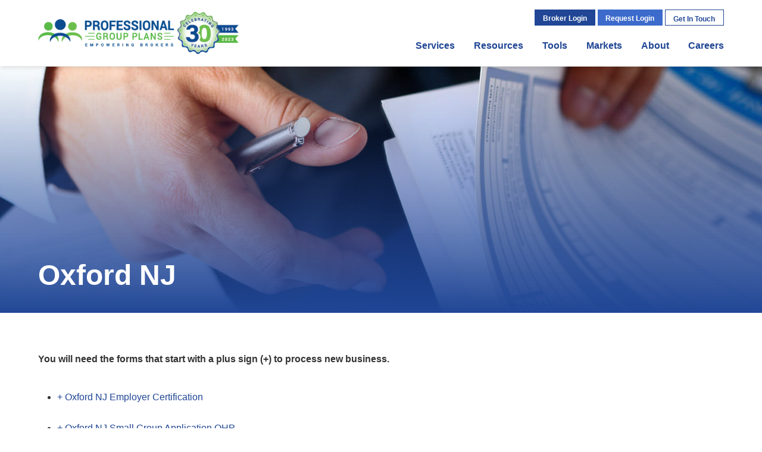

--- FILE ---
content_type: text/html; charset=UTF-8
request_url: https://www.pgpbenefits.com/broker-forms/oxford/oxford-nj/
body_size: 29352
content:
<!DOCTYPE html>
<html lang="en-US">
<head><meta charset="UTF-8" /><script>if(navigator.userAgent.match(/MSIE|Internet Explorer/i)||navigator.userAgent.match(/Trident\/7\..*?rv:11/i)){var href=document.location.href;if(!href.match(/[?&]nowprocket/)){if(href.indexOf("?")==-1){if(href.indexOf("#")==-1){document.location.href=href+"?nowprocket=1"}else{document.location.href=href.replace("#","?nowprocket=1#")}}else{if(href.indexOf("#")==-1){document.location.href=href+"&nowprocket=1"}else{document.location.href=href.replace("#","&nowprocket=1#")}}}}</script><script>(()=>{class RocketLazyLoadScripts{constructor(){this.v="2.0.4",this.userEvents=["keydown","keyup","mousedown","mouseup","mousemove","mouseover","mouseout","touchmove","touchstart","touchend","touchcancel","wheel","click","dblclick","input"],this.attributeEvents=["onblur","onclick","oncontextmenu","ondblclick","onfocus","onmousedown","onmouseenter","onmouseleave","onmousemove","onmouseout","onmouseover","onmouseup","onmousewheel","onscroll","onsubmit"]}async t(){this.i(),this.o(),/iP(ad|hone)/.test(navigator.userAgent)&&this.h(),this.u(),this.l(this),this.m(),this.k(this),this.p(this),this._(),await Promise.all([this.R(),this.L()]),this.lastBreath=Date.now(),this.S(this),this.P(),this.D(),this.O(),this.M(),await this.C(this.delayedScripts.normal),await this.C(this.delayedScripts.defer),await this.C(this.delayedScripts.async),await this.T(),await this.F(),await this.j(),await this.A(),window.dispatchEvent(new Event("rocket-allScriptsLoaded")),this.everythingLoaded=!0,this.lastTouchEnd&&await new Promise(t=>setTimeout(t,500-Date.now()+this.lastTouchEnd)),this.I(),this.H(),this.U(),this.W()}i(){this.CSPIssue=sessionStorage.getItem("rocketCSPIssue"),document.addEventListener("securitypolicyviolation",t=>{this.CSPIssue||"script-src-elem"!==t.violatedDirective||"data"!==t.blockedURI||(this.CSPIssue=!0,sessionStorage.setItem("rocketCSPIssue",!0))},{isRocket:!0})}o(){window.addEventListener("pageshow",t=>{this.persisted=t.persisted,this.realWindowLoadedFired=!0},{isRocket:!0}),window.addEventListener("pagehide",()=>{this.onFirstUserAction=null},{isRocket:!0})}h(){let t;function e(e){t=e}window.addEventListener("touchstart",e,{isRocket:!0}),window.addEventListener("touchend",function i(o){o.changedTouches[0]&&t.changedTouches[0]&&Math.abs(o.changedTouches[0].pageX-t.changedTouches[0].pageX)<10&&Math.abs(o.changedTouches[0].pageY-t.changedTouches[0].pageY)<10&&o.timeStamp-t.timeStamp<200&&(window.removeEventListener("touchstart",e,{isRocket:!0}),window.removeEventListener("touchend",i,{isRocket:!0}),"INPUT"===o.target.tagName&&"text"===o.target.type||(o.target.dispatchEvent(new TouchEvent("touchend",{target:o.target,bubbles:!0})),o.target.dispatchEvent(new MouseEvent("mouseover",{target:o.target,bubbles:!0})),o.target.dispatchEvent(new PointerEvent("click",{target:o.target,bubbles:!0,cancelable:!0,detail:1,clientX:o.changedTouches[0].clientX,clientY:o.changedTouches[0].clientY})),event.preventDefault()))},{isRocket:!0})}q(t){this.userActionTriggered||("mousemove"!==t.type||this.firstMousemoveIgnored?"keyup"===t.type||"mouseover"===t.type||"mouseout"===t.type||(this.userActionTriggered=!0,this.onFirstUserAction&&this.onFirstUserAction()):this.firstMousemoveIgnored=!0),"click"===t.type&&t.preventDefault(),t.stopPropagation(),t.stopImmediatePropagation(),"touchstart"===this.lastEvent&&"touchend"===t.type&&(this.lastTouchEnd=Date.now()),"click"===t.type&&(this.lastTouchEnd=0),this.lastEvent=t.type,t.composedPath&&t.composedPath()[0].getRootNode()instanceof ShadowRoot&&(t.rocketTarget=t.composedPath()[0]),this.savedUserEvents.push(t)}u(){this.savedUserEvents=[],this.userEventHandler=this.q.bind(this),this.userEvents.forEach(t=>window.addEventListener(t,this.userEventHandler,{passive:!1,isRocket:!0})),document.addEventListener("visibilitychange",this.userEventHandler,{isRocket:!0})}U(){this.userEvents.forEach(t=>window.removeEventListener(t,this.userEventHandler,{passive:!1,isRocket:!0})),document.removeEventListener("visibilitychange",this.userEventHandler,{isRocket:!0}),this.savedUserEvents.forEach(t=>{(t.rocketTarget||t.target).dispatchEvent(new window[t.constructor.name](t.type,t))})}m(){const t="return false",e=Array.from(this.attributeEvents,t=>"data-rocket-"+t),i="["+this.attributeEvents.join("],[")+"]",o="[data-rocket-"+this.attributeEvents.join("],[data-rocket-")+"]",s=(e,i,o)=>{o&&o!==t&&(e.setAttribute("data-rocket-"+i,o),e["rocket"+i]=new Function("event",o),e.setAttribute(i,t))};new MutationObserver(t=>{for(const n of t)"attributes"===n.type&&(n.attributeName.startsWith("data-rocket-")||this.everythingLoaded?n.attributeName.startsWith("data-rocket-")&&this.everythingLoaded&&this.N(n.target,n.attributeName.substring(12)):s(n.target,n.attributeName,n.target.getAttribute(n.attributeName))),"childList"===n.type&&n.addedNodes.forEach(t=>{if(t.nodeType===Node.ELEMENT_NODE)if(this.everythingLoaded)for(const i of[t,...t.querySelectorAll(o)])for(const t of i.getAttributeNames())e.includes(t)&&this.N(i,t.substring(12));else for(const e of[t,...t.querySelectorAll(i)])for(const t of e.getAttributeNames())this.attributeEvents.includes(t)&&s(e,t,e.getAttribute(t))})}).observe(document,{subtree:!0,childList:!0,attributeFilter:[...this.attributeEvents,...e]})}I(){this.attributeEvents.forEach(t=>{document.querySelectorAll("[data-rocket-"+t+"]").forEach(e=>{this.N(e,t)})})}N(t,e){const i=t.getAttribute("data-rocket-"+e);i&&(t.setAttribute(e,i),t.removeAttribute("data-rocket-"+e))}k(t){Object.defineProperty(HTMLElement.prototype,"onclick",{get(){return this.rocketonclick||null},set(e){this.rocketonclick=e,this.setAttribute(t.everythingLoaded?"onclick":"data-rocket-onclick","this.rocketonclick(event)")}})}S(t){function e(e,i){let o=e[i];e[i]=null,Object.defineProperty(e,i,{get:()=>o,set(s){t.everythingLoaded?o=s:e["rocket"+i]=o=s}})}e(document,"onreadystatechange"),e(window,"onload"),e(window,"onpageshow");try{Object.defineProperty(document,"readyState",{get:()=>t.rocketReadyState,set(e){t.rocketReadyState=e},configurable:!0}),document.readyState="loading"}catch(t){console.log("WPRocket DJE readyState conflict, bypassing")}}l(t){this.originalAddEventListener=EventTarget.prototype.addEventListener,this.originalRemoveEventListener=EventTarget.prototype.removeEventListener,this.savedEventListeners=[],EventTarget.prototype.addEventListener=function(e,i,o){o&&o.isRocket||!t.B(e,this)&&!t.userEvents.includes(e)||t.B(e,this)&&!t.userActionTriggered||e.startsWith("rocket-")||t.everythingLoaded?t.originalAddEventListener.call(this,e,i,o):(t.savedEventListeners.push({target:this,remove:!1,type:e,func:i,options:o}),"mouseenter"!==e&&"mouseleave"!==e||t.originalAddEventListener.call(this,e,t.savedUserEvents.push,o))},EventTarget.prototype.removeEventListener=function(e,i,o){o&&o.isRocket||!t.B(e,this)&&!t.userEvents.includes(e)||t.B(e,this)&&!t.userActionTriggered||e.startsWith("rocket-")||t.everythingLoaded?t.originalRemoveEventListener.call(this,e,i,o):t.savedEventListeners.push({target:this,remove:!0,type:e,func:i,options:o})}}J(t,e){this.savedEventListeners=this.savedEventListeners.filter(i=>{let o=i.type,s=i.target||window;return e!==o||t!==s||(this.B(o,s)&&(i.type="rocket-"+o),this.$(i),!1)})}H(){EventTarget.prototype.addEventListener=this.originalAddEventListener,EventTarget.prototype.removeEventListener=this.originalRemoveEventListener,this.savedEventListeners.forEach(t=>this.$(t))}$(t){t.remove?this.originalRemoveEventListener.call(t.target,t.type,t.func,t.options):this.originalAddEventListener.call(t.target,t.type,t.func,t.options)}p(t){let e;function i(e){return t.everythingLoaded?e:e.split(" ").map(t=>"load"===t||t.startsWith("load.")?"rocket-jquery-load":t).join(" ")}function o(o){function s(e){const s=o.fn[e];o.fn[e]=o.fn.init.prototype[e]=function(){return this[0]===window&&t.userActionTriggered&&("string"==typeof arguments[0]||arguments[0]instanceof String?arguments[0]=i(arguments[0]):"object"==typeof arguments[0]&&Object.keys(arguments[0]).forEach(t=>{const e=arguments[0][t];delete arguments[0][t],arguments[0][i(t)]=e})),s.apply(this,arguments),this}}if(o&&o.fn&&!t.allJQueries.includes(o)){const e={DOMContentLoaded:[],"rocket-DOMContentLoaded":[]};for(const t in e)document.addEventListener(t,()=>{e[t].forEach(t=>t())},{isRocket:!0});o.fn.ready=o.fn.init.prototype.ready=function(i){function s(){parseInt(o.fn.jquery)>2?setTimeout(()=>i.bind(document)(o)):i.bind(document)(o)}return"function"==typeof i&&(t.realDomReadyFired?!t.userActionTriggered||t.fauxDomReadyFired?s():e["rocket-DOMContentLoaded"].push(s):e.DOMContentLoaded.push(s)),o([])},s("on"),s("one"),s("off"),t.allJQueries.push(o)}e=o}t.allJQueries=[],o(window.jQuery),Object.defineProperty(window,"jQuery",{get:()=>e,set(t){o(t)}})}P(){const t=new Map;document.write=document.writeln=function(e){const i=document.currentScript,o=document.createRange(),s=i.parentElement;let n=t.get(i);void 0===n&&(n=i.nextSibling,t.set(i,n));const c=document.createDocumentFragment();o.setStart(c,0),c.appendChild(o.createContextualFragment(e)),s.insertBefore(c,n)}}async R(){return new Promise(t=>{this.userActionTriggered?t():this.onFirstUserAction=t})}async L(){return new Promise(t=>{document.addEventListener("DOMContentLoaded",()=>{this.realDomReadyFired=!0,t()},{isRocket:!0})})}async j(){return this.realWindowLoadedFired?Promise.resolve():new Promise(t=>{window.addEventListener("load",t,{isRocket:!0})})}M(){this.pendingScripts=[];this.scriptsMutationObserver=new MutationObserver(t=>{for(const e of t)e.addedNodes.forEach(t=>{"SCRIPT"!==t.tagName||t.noModule||t.isWPRocket||this.pendingScripts.push({script:t,promise:new Promise(e=>{const i=()=>{const i=this.pendingScripts.findIndex(e=>e.script===t);i>=0&&this.pendingScripts.splice(i,1),e()};t.addEventListener("load",i,{isRocket:!0}),t.addEventListener("error",i,{isRocket:!0}),setTimeout(i,1e3)})})})}),this.scriptsMutationObserver.observe(document,{childList:!0,subtree:!0})}async F(){await this.X(),this.pendingScripts.length?(await this.pendingScripts[0].promise,await this.F()):this.scriptsMutationObserver.disconnect()}D(){this.delayedScripts={normal:[],async:[],defer:[]},document.querySelectorAll("script[type$=rocketlazyloadscript]").forEach(t=>{t.hasAttribute("data-rocket-src")?t.hasAttribute("async")&&!1!==t.async?this.delayedScripts.async.push(t):t.hasAttribute("defer")&&!1!==t.defer||"module"===t.getAttribute("data-rocket-type")?this.delayedScripts.defer.push(t):this.delayedScripts.normal.push(t):this.delayedScripts.normal.push(t)})}async _(){await this.L();let t=[];document.querySelectorAll("script[type$=rocketlazyloadscript][data-rocket-src]").forEach(e=>{let i=e.getAttribute("data-rocket-src");if(i&&!i.startsWith("data:")){i.startsWith("//")&&(i=location.protocol+i);try{const o=new URL(i).origin;o!==location.origin&&t.push({src:o,crossOrigin:e.crossOrigin||"module"===e.getAttribute("data-rocket-type")})}catch(t){}}}),t=[...new Map(t.map(t=>[JSON.stringify(t),t])).values()],this.Y(t,"preconnect")}async G(t){if(await this.K(),!0!==t.noModule||!("noModule"in HTMLScriptElement.prototype))return new Promise(e=>{let i;function o(){(i||t).setAttribute("data-rocket-status","executed"),e()}try{if(navigator.userAgent.includes("Firefox/")||""===navigator.vendor||this.CSPIssue)i=document.createElement("script"),[...t.attributes].forEach(t=>{let e=t.nodeName;"type"!==e&&("data-rocket-type"===e&&(e="type"),"data-rocket-src"===e&&(e="src"),i.setAttribute(e,t.nodeValue))}),t.text&&(i.text=t.text),t.nonce&&(i.nonce=t.nonce),i.hasAttribute("src")?(i.addEventListener("load",o,{isRocket:!0}),i.addEventListener("error",()=>{i.setAttribute("data-rocket-status","failed-network"),e()},{isRocket:!0}),setTimeout(()=>{i.isConnected||e()},1)):(i.text=t.text,o()),i.isWPRocket=!0,t.parentNode.replaceChild(i,t);else{const i=t.getAttribute("data-rocket-type"),s=t.getAttribute("data-rocket-src");i?(t.type=i,t.removeAttribute("data-rocket-type")):t.removeAttribute("type"),t.addEventListener("load",o,{isRocket:!0}),t.addEventListener("error",i=>{this.CSPIssue&&i.target.src.startsWith("data:")?(console.log("WPRocket: CSP fallback activated"),t.removeAttribute("src"),this.G(t).then(e)):(t.setAttribute("data-rocket-status","failed-network"),e())},{isRocket:!0}),s?(t.fetchPriority="high",t.removeAttribute("data-rocket-src"),t.src=s):t.src="data:text/javascript;base64,"+window.btoa(unescape(encodeURIComponent(t.text)))}}catch(i){t.setAttribute("data-rocket-status","failed-transform"),e()}});t.setAttribute("data-rocket-status","skipped")}async C(t){const e=t.shift();return e?(e.isConnected&&await this.G(e),this.C(t)):Promise.resolve()}O(){this.Y([...this.delayedScripts.normal,...this.delayedScripts.defer,...this.delayedScripts.async],"preload")}Y(t,e){this.trash=this.trash||[];let i=!0;var o=document.createDocumentFragment();t.forEach(t=>{const s=t.getAttribute&&t.getAttribute("data-rocket-src")||t.src;if(s&&!s.startsWith("data:")){const n=document.createElement("link");n.href=s,n.rel=e,"preconnect"!==e&&(n.as="script",n.fetchPriority=i?"high":"low"),t.getAttribute&&"module"===t.getAttribute("data-rocket-type")&&(n.crossOrigin=!0),t.crossOrigin&&(n.crossOrigin=t.crossOrigin),t.integrity&&(n.integrity=t.integrity),t.nonce&&(n.nonce=t.nonce),o.appendChild(n),this.trash.push(n),i=!1}}),document.head.appendChild(o)}W(){this.trash.forEach(t=>t.remove())}async T(){try{document.readyState="interactive"}catch(t){}this.fauxDomReadyFired=!0;try{await this.K(),this.J(document,"readystatechange"),document.dispatchEvent(new Event("rocket-readystatechange")),await this.K(),document.rocketonreadystatechange&&document.rocketonreadystatechange(),await this.K(),this.J(document,"DOMContentLoaded"),document.dispatchEvent(new Event("rocket-DOMContentLoaded")),await this.K(),this.J(window,"DOMContentLoaded"),window.dispatchEvent(new Event("rocket-DOMContentLoaded"))}catch(t){console.error(t)}}async A(){try{document.readyState="complete"}catch(t){}try{await this.K(),this.J(document,"readystatechange"),document.dispatchEvent(new Event("rocket-readystatechange")),await this.K(),document.rocketonreadystatechange&&document.rocketonreadystatechange(),await this.K(),this.J(window,"load"),window.dispatchEvent(new Event("rocket-load")),await this.K(),window.rocketonload&&window.rocketonload(),await this.K(),this.allJQueries.forEach(t=>t(window).trigger("rocket-jquery-load")),await this.K(),this.J(window,"pageshow");const t=new Event("rocket-pageshow");t.persisted=this.persisted,window.dispatchEvent(t),await this.K(),window.rocketonpageshow&&window.rocketonpageshow({persisted:this.persisted})}catch(t){console.error(t)}}async K(){Date.now()-this.lastBreath>45&&(await this.X(),this.lastBreath=Date.now())}async X(){return document.hidden?new Promise(t=>setTimeout(t)):new Promise(t=>requestAnimationFrame(t))}B(t,e){return e===document&&"readystatechange"===t||(e===document&&"DOMContentLoaded"===t||(e===window&&"DOMContentLoaded"===t||(e===window&&"load"===t||e===window&&"pageshow"===t)))}static run(){(new RocketLazyLoadScripts).t()}}RocketLazyLoadScripts.run()})();</script>
	
	<meta http-equiv="X-UA-Compatible" content="IE=edge" />
	<meta name="viewport" content="width=device-width,initial-scale=1" />
	<title>Oxford NJ - Professional Group Plans</title>
<link crossorigin data-rocket-preconnect href="https://www.google-analytics.com" rel="preconnect">
<link crossorigin data-rocket-preconnect href="https://www.googletagmanager.com" rel="preconnect">
<link crossorigin data-rocket-preconnect href="https://js.hs-banner.com" rel="preconnect">
<link crossorigin data-rocket-preconnect href="https://js.hs-analytics.net" rel="preconnect">
<link crossorigin data-rocket-preconnect href="https://ajax.googleapis.com" rel="preconnect">
<link crossorigin data-rocket-preconnect href="https://fonts.googleapis.com" rel="preconnect">
<link crossorigin data-rocket-preconnect href="https://js.hsforms.net" rel="preconnect">
<link crossorigin data-rocket-preconnect href="https://js.hs-scripts.com" rel="preconnect"><link rel="preload" data-rocket-preload as="image" href="https://www.pgpbenefits.com/wp-content/uploads/2019/04/forms-01.jpg" fetchpriority="high">
	<link rel="stylesheet" href="https://www.pgpbenefits.com/wp-content/themes/pgpnew/assets/css/print.css" media="print" />
	<style>
		.container:after,.secondary-menu:after{clear:both;content:'';display:block}@-webkit-keyframes greenline{0%{opacity:0;width:0}to{opacity:1;width:160px}}@keyframes greenline{0%{opacity:0;width:0}to{opacity:1;width:160px}}a,abbr,acronym,address,applet,article,b,big,blockquote,body,caption,center,cite,code,dd,del,dfn,div,dl,dt,em,fieldset,figure,font,footer,form,h1,h2,h3,h4,h5,h6,header,html,i,iframe,img,ins,kbd,label,legend,li,nav,object,ol,p,pre,q,s,samp,section,small,span,strike,strong,sub,sup,table,tbody,td,tfoot,th,thead,tr,tt,u,ul,var{background:transparent;border:0;font-size:100%;margin:0;outline:0;padding:0;vertical-align:baseline}body{line-height:1}ol,ul{list-style:none}blockquote,q{quotes:none}:focus{outline:0}ins{text-decoration:none}del{text-decoration:line-through}table{border-collapse:collapse;border-spacing:0}*{-webkit-box-sizing:border-box;box-sizing:border-box;-webkit-transition:all 0.3s ease;-o-transition:all 0.3s ease;transition:all 0.3s ease}html{-webkit-font-smoothing:antialiased}body{font-family:"Open Sans", Arial, Helvetica, sans-serif;padding-top:112px;text-align:center;width:100%}body.modal-lock{height:100%;overflow:hidden}@media (max-width:1024px){body{padding-top:74px}}a{text-decoration:none}a,input{-webkit-transition:0.3s;-o-transition:0.3s;transition:0.3s}img{height:auto;max-width:100%}address{font-style:normal}caption,hr{display:none}h1,h2,h3,h4,h5,h6{font-family:"Roboto", sans-serif;font-weight:700}article,aside,figure,footer,header,main,nav,section{display:block}button,input,select,textarea{background:none;border:0;font-family:"Open Sans", Arial, Helvetica, sans-serif;font-size:1em;margin:0;padding:0}@media only screen and (max-width:1024px){input[type=email],input[type=number],input[type=search],input[type=submit],input[type=tel],input[type=text],input[type=url]{-webkit-appearance:none;border-radius:0}}#header{background-color:#fff;-webkit-box-shadow:0 2px 8px rgba(0, 0, 0, 0.15);box-shadow:0 2px 8px rgba(0, 0, 0, 0.15);left:0;padding:1em 0;position:fixed;top:0;width:100%;z-index:99}body.admin-bar #header{top:32px}.site-logo{height:4.5em;left:0;position:absolute;top:50%;-webkit-transform:translateY(-50%);-ms-transform:translateY(-50%);transform:translateY(-50%)}@media only screen and (max-width:1088px){.site-logo{left:5%}}@media only screen and (max-width:480px){.site-logo{height:3.75em;width:calc( 100% - 25%)}}.site-logo img{max-height:100%;width:auto}.secondary-menu{float:right;margin-bottom:1em;position:relative}.secondary-menu li{display:inline-block;position:relative;vertical-align:top}.secondary-menu li.over>.sub-menu,.secondary-menu li:hover>.sub-menu{display:block}.secondary-menu li.button{height:1.6875em;line-height:1.6875;padding:0 0.85em}.secondary-menu li.button>a{font-size:0.75em}.secondary-menu li.button.solid>a{color:#fff}.secondary-menu li.button.ghost.blue>a{color:#204695}.secondary-menu li.button.ghost.blue>a:hover{color:#fff}.secondary-menu li.button.ghost.blue.over>a{color:#fff}.secondary-menu .sub-menu{background-color:#204695;-webkit-box-shadow:0 6px 16px rgba(0, 0, 0, 0.2);box-shadow:0 6px 16px rgba(0, 0, 0, 0.2);display:none;left:50%;min-width:100%;padding:0.5em 0;position:absolute;top:100%;-webkit-transform:translateX(-50%);-ms-transform:translateX(-50%);transform:translateX(-50%);z-index:999}.secondary-menu .sub-menu a:link,.secondary-menu .sub-menu a:visited{color:#fff}.secondary-menu .sub-menu a:active,.secondary-menu .sub-menu a:focus,.secondary-menu .sub-menu a:hover{color:#5aba47}.secondary-menu .sub-menu li{display:block;text-align:left}.secondary-menu .sub-menu a{display:block;font-size:0.75em;line-height:1.3;padding:0.5em}.secondary-menu .welcome{float:left;font-size:0.75em;font-weight:700;line-height:2.25em;margin-right:1em}.secondary-menu .welcome a:link,.secondary-menu .welcome a:visited{color:#204695}.secondary-menu .welcome a:active,.secondary-menu .welcome a:focus,.secondary-menu .welcome a:hover{color:#5aba47}.secondary-menu .menu-secondary-menu-logged-in-container{float:left}@media (max-width:1024px){.secondary-menu{display:none}}.broker-login-dropdown{background-color:#204695;display:none;-ms-flex-wrap:wrap;flex-wrap:wrap;min-width:32em;padding:5px;position:absolute;right:100%;text-align:left;top:100%;-webkit-transform:translate3d(11em, 0, 0);transform:translate3d(11em, 0, 0);z-index:99}.broker-login-dropdown h2{color:#204695;font-size:0.875em}.broker-login-dropdown h2:before{background-color:#5aba47;content:'';display:block;height:2px;margin-bottom:12px;max-width:160px;width:100%}.over>.broker-login-dropdown{display:-webkit-box;display:-ms-flexbox;display:flex}.broker-login-dropdown #wpmem_msg{background:none;border:0;color:#333;margin:1.5em 0 2.5em;padding:0;text-align:left}.broker-login-dropdown #wpmem_msg h2:before{display:none}.broker-login-dropdown #wpmem_msg p{font-size:0.875em;font-family:"Open Sans", Arial, Helvetica, sans-serif;font-weight:normal;line-height:1.3;margin-top:1em;white-space:normal}.broker-login-dropdown #wpmem_msg p a:link,.broker-login-dropdown #wpmem_msg p a:visited{color:#333}.broker-login-dropdown #wpmem_msg p a:active,.broker-login-dropdown #wpmem_msg p a:focus,.broker-login-dropdown #wpmem_msg p a:hover{color:#204695}.broker-login-dropdown #wpmem_msg p a{font-weight:700}.broker-login-form,.broker-quick-links{padding:1em;width:50%}.broker-quick-links{color:#fff}.broker-quick-links a:link,.broker-quick-links a:visited{color:#fff}.broker-quick-links a:active,.broker-quick-links a:focus,.broker-quick-links a:hover{color:#5aba47}.broker-quick-links h2{color:#fff}.broker-quick-links ul{list-style-type:disc;margin:1.5em 0 0 1.5em}.broker-quick-links li{display:list-item;font-size:0.875em;line-height:1.3}.broker-quick-links li+li{margin-top:0.75em}.broker-quick-links a{font-family:"Open Sans", Arial, Helvetica, sans-serif;font-weight:400}.broker-login-form{background-color:#fff;position:relative}.broker-login-form #wpmem_login{margin-top:1.5em}.broker-login-form #wpmem_login fieldset{margin:0}.broker-login-form #wpmem_login legend{display:none}.broker-login-form #wpmem_login input[type=password],.broker-login-form #wpmem_login input[type=text]{font-size:0.75em}.broker-login-form #wpmem_login .div_text{width:100%}.broker-login-form #wpmem_login .button_div{margin-bottom:2em;padding:0;position:relative;text-align:left;width:100%}.broker-login-form #wpmem_login .button_div input[type=checkbox]{margin:0}.broker-login-form #wpmem_login .button_div label{color:#444;font-size:0.75em}.broker-login-form #wpmem_login .button_div .buttons{background-color:#5aba47;font-size:0.875em;opacity:1;position:absolute;right:0;top:100%}.broker-login-form #wpmem_login .button_div .buttons:hover{opacity:0.9}.broker-login-form .forgot-password{color:#204695;font-size:0.75em;left:1.375em;position:absolute;bottom:2em}.main-menu{clear:right;float:right}.main-menu li{float:left;position:relative}.main-menu li+li{margin-left:2em}.main-menu li.over>.sub-menu,.main-menu li:hover>.sub-menu{display:block}.main-menu li.current-menu-item a{color:#5aba47}.main-menu li.current-menu-item a:before{opacity:1;width:100%}.main-menu a{color:#204695;display:inline-block;font-family:"Roboto", sans-serif;font-weight:700;height:2.25em;line-height:2.25;position:relative}.main-menu a:before{background-color:#5aba47;content:'';display:block;height:3px;left:0;opacity:0;position:absolute;top:100%;-webkit-transition:all 0.3s ease;-o-transition:all 0.3s ease;transition:all 0.3s ease;width:0%}.main-menu a:hover{color:#5aba47}.main-menu a:hover:before{opacity:1;width:100%}.main-menu .menu-item-has-children a:before{display:none}.main-menu .sub-menu{background-color:#204695;color:#fff;display:none;left:50%;padding:1em;position:absolute;top:100%;-webkit-transform:translateX(-50%);-ms-transform:translateX(-50%);transform:translateX(-50%)}.main-menu .sub-menu:before{border-color:transparent transparent #204695;border-style:solid;border-width:0.5em;bottom:100%;content:'';display:block;height:0;left:50%;position:absolute;-webkit-transform:translateX(-50%);-ms-transform:translateX(-50%);transform:translateX(-50%);width:0}.main-menu .sub-menu li{float:none}.main-menu .sub-menu li+li{margin:0.5em 0 0}.main-menu .sub-menu a{color:#fff;font-family:"Open Sans", Arial, Helvetica, sans-serif;font-weight:400;height:1.5em;line-height:1.5;white-space:nowrap;width:100%}@media only screen and (max-width:1024px){.main-menu{display:none}}.container{margin:auto;max-width:80em;position:relative;text-align:left;width:100%}@media only screen and (max-width:1344px){.container{max-width:72em}}@media only screen and (max-width:1200px){.container{max-width:64em}}@media only screen and (max-width:1088px){.container{padding:0 5%}}#main{padding:4em 0}#content{float:left;width:67%}#content.full{float:none;width:100%}@media only screen and (max-width:960px){#content{float:none;width:100%}}#sidebar{float:right;width:29%}@media only screen and (max-width:960px){#sidebar{float:none;margin-top:3em;width:100%}}#footer{background-color:#fff;border-top:1px solid #ccc;padding:6em 0 5em}#footer .col{padding:1em 2em;width:17%}#footer .col.tagline{border-right:1px solid #204695;width:28%}#footer .col.tagline strong{color:#204695;font-family:"Roboto", sans-serif;font-size:3em;line-height:1.2}@media only screen and (max-width:1200px){#footer .col.tagline strong{font-size:2em}}#footer .col.phone{text-align:center;width:21%}#footer .col.phone h3{color:#204695;font-size:1.25em;line-height:1.2}#footer .col.phone h3:before{background:var(--wpr-bg-211cf664-214c-4b06-88b4-25c83050a020) 50% no-repeat;background-size:contain;content:'';display:block;height:2.4em;margin:0 auto 0.25em;width:2.4em}@media only screen and (max-width:1200px){#footer .col.phone h3{font-size:1em}}#footer .col.phone p{font-size:1.25em;line-height:1.3;margin-top:0.5em}#footer .col.phone p a{color:#333}@media only screen and (max-width:1200px){#footer .col.phone p{font-size:1em}}@media only screen and (max-width:1024px){#footer .col{padding:0;width:33.33%}#footer .col.phone,#footer .col.tagline{width:100%}#footer .col.tagline{border-bottom:1px solid #204695;border-right:0;margin-bottom:2em;padding-bottom:2em;text-align:center}#footer .col.phone{margin-top:2em}}@media only screen and (max-width:560px){#footer .col{display:none}#footer .col.phone,#footer .col.tagline{display:block}#footer .col.phone{margin-top:0}}.footer-logo{height:4.375em;width:auto}.copyright{margin-top:3em;text-align:center}.copyright p{color:#666;font-size:0.875em;line-height:1.3}.copyright p a:link,.copyright p a:visited{color:#204695}.copyright p a:active,.copyright p a:focus,.copyright p a:hover{color:#5aba47}.copyright p+p{margin-top:1.25em}.hamburger{cursor:pointer;display:none;float:right;height:2.625em;position:relative;width:2.625em}.hamburger span{left:0;position:absolute;top:50%;-webkit-transform:translateY(-50%);-ms-transform:translateY(-50%);transform:translateY(-50%)}.hamburger span,.hamburger span:after,.hamburger span:before{background-color:#204695;display:block;height:4px;width:100%}.hamburger span:after,.hamburger span:before{content:''}.hamburger span:before{-webkit-transform:translateY(-10px);-ms-transform:translateY(-10px);transform:translateY(-10px)}.hamburger span:after{-webkit-transform:translateY(6px);-ms-transform:translateY(6px);transform:translateY(6px)}@media only screen and (max-width:1024px){.hamburger{display:block}}.mobile-menu{background-color:#204695;color:#fff;height:100%;left:0;opacity:0;overflow:auto;padding:2em;position:fixed;top:0;-webkit-transform:translateY(100%);-ms-transform:translateY(100%);transform:translateY(100%);-webkit-transition:all 0.5s ease;-o-transition:all 0.5s ease;transition:all 0.5s ease;width:100%;z-index:100}.mobile-menu .close{cursor:pointer;height:3em;margin:auto;position:relative;-webkit-transform:rotate(45deg);-ms-transform:rotate(45deg);transform:rotate(45deg);width:3em}.mobile-menu .close:after,.mobile-menu .close:before{background-color:#fff;border-radius:2px;content:'';display:block;position:absolute}.mobile-menu .close:before{height:4px;left:0;top:50%;-webkit-transform:translateY(-50%);-ms-transform:translateY(-50%);transform:translateY(-50%);width:3em}.mobile-menu .close:after{height:3em;left:50%;top:0;-webkit-transform:translateX(-50%);-ms-transform:translateX(-50%);transform:translateX(-50%);width:4px}.mobile-menu .menu{margin-top:2em}.mobile-menu .menu a{color:#fff;display:block;font-family:"Roboto", sans-serif;font-weight:700;font-size:1.5em;line-height:1.3;padding:0.5em 0}.mobile-menu .menu .button{display:block;height:auto;line-height:inherit;padding:0;white-space:normal}.mobile-menu .menu .button.ghost.blue,.mobile-menu .menu .button.solid.blue,.mobile-menu .menu .button.solid.light-blue{background-color:transparent;border-color:transparent}.mobile-menu .sub-menu{background-color:#204695;padding:1em}.mobile-menu .sub-menu a{font-size:1.25em;padding:0.75em 0}.mobile-menu .menu-secondary-menu-logged-in-container,.mobile-menu .menu-secondary-menu-not-logged-in-container{background-color:rgba(255, 255, 255, 0.05)}.mobile-menu .menu-secondary-menu-logged-in-container .menu,.mobile-menu .menu-secondary-menu-not-logged-in-container .menu{padding:1em}body.mobile-open{overflow:hidden}body.mobile-open .mobile-menu{opacity:1;-webkit-transform:translateY(0%);-ms-transform:translateY(0%);transform:translateY(0%)}	</style>
	<link rel="profile" href="http://gmpg.org/xfn/11" />
<link rel="apple-touch-icon" sizes="57x57" href="/apple-icon-57x57.png" />
<link rel="apple-touch-icon" sizes="60x60" href="/apple-icon-60x60.png" />
<link rel="apple-touch-icon" sizes="72x72" href="/apple-icon-72x72.png" />
<link rel="apple-touch-icon" sizes="76x76" href="/apple-icon-76x76.png" />
<link rel="apple-touch-icon" sizes="114x114" href="/apple-icon-114x114.png" />
<link rel="apple-touch-icon" sizes="120x120" href="/apple-icon-120x120.png" />
<link rel="apple-touch-icon" sizes="144x144" href="/apple-icon-144x144.png" />
<link rel="apple-touch-icon" sizes="152x152" href="/apple-icon-152x152.png" />
<link rel="apple-touch-icon" sizes="180x180" href="/apple-icon-180x180.png" />
<link rel="icon" type="image/png" sizes="192x192"  href="/android-icon-192x192.png" />
<link rel="icon" type="image/png" sizes="32x32" href="/favicon-32x32.png" />
<link rel="icon" type="image/png" sizes="96x96" href="/favicon-96x96.png" />
<link rel="icon" type="image/png" sizes="16x16" href="/favicon-16x16.png" />
<link rel="manifest" href="/manifest.json" />
<meta name="msapplication-TileColor" content="#ffffff" />
<meta name="msapplication-TileImage" content="/ms-icon-144x144.png" />
<meta name="theme-color" content="#ffffff" /><script type="rocketlazyloadscript">
	WebFontConfig = {
		google: { families: [ 'Open+Sans:400,400i,700', 'Roboto:700' ] }
	};
	
	(function() {
		var wf = document.createElement('script');
		wf.src = 'https://ajax.googleapis.com/ajax/libs/webfont/1/webfont.js';
		wf.type = 'text/javascript';
		wf.async = 'true';
		var s = document.getElementsByTagName('script')[0];
		s.parentNode.insertBefore(wf, s);
	})();
</script><meta name='robots' content='index, follow, max-image-preview:large, max-snippet:-1, max-video-preview:-1' />
	<style>img:is([sizes="auto" i], [sizes^="auto," i]) { contain-intrinsic-size: 3000px 1500px }</style>
	
	<!-- This site is optimized with the Yoast SEO Premium plugin v25.9 (Yoast SEO v26.2) - https://yoast.com/wordpress/plugins/seo/ -->
	<link rel="canonical" href="https://www.pgpbenefits.com/broker-forms/oxford/oxford-nj/" />
	<meta property="og:locale" content="en_US" />
	<meta property="og:type" content="article" />
	<meta property="og:title" content="Oxford NJ" />
	<meta property="og:description" content="You will need the forms that start with a plus sign (+) to process new business." />
	<meta property="og:url" content="https://www.pgpbenefits.com/broker-forms/oxford/oxford-nj/" />
	<meta property="og:site_name" content="Professional Group Plans" />
	<meta property="article:publisher" content="https://www.facebook.com/PGPBenefits/" />
	<meta property="article:modified_time" content="2021-06-21T18:08:27+00:00" />
	<meta name="twitter:card" content="summary_large_image" />
	<meta name="twitter:site" content="@PGPAgency" />
	<script type="application/ld+json" class="yoast-schema-graph">{"@context":"https://schema.org","@graph":[{"@type":"WebPage","@id":"https://www.pgpbenefits.com/broker-forms/oxford/oxford-nj/","url":"https://www.pgpbenefits.com/broker-forms/oxford/oxford-nj/","name":"Oxford NJ - Professional Group Plans","isPartOf":{"@id":"https://www.pgpbenefits.com/#website"},"datePublished":"2015-03-16T18:25:50+00:00","dateModified":"2021-06-21T18:08:27+00:00","breadcrumb":{"@id":"https://www.pgpbenefits.com/broker-forms/oxford/oxford-nj/#breadcrumb"},"inLanguage":"en-US","potentialAction":[{"@type":"ReadAction","target":["https://www.pgpbenefits.com/broker-forms/oxford/oxford-nj/"]}]},{"@type":"BreadcrumbList","@id":"https://www.pgpbenefits.com/broker-forms/oxford/oxford-nj/#breadcrumb","itemListElement":[{"@type":"ListItem","position":1,"name":"Home","item":"https://www.pgpbenefits.com/"},{"@type":"ListItem","position":2,"name":"Forms","item":"https://www.pgpbenefits.com/broker-forms/"},{"@type":"ListItem","position":3,"name":"Oxford","item":"https://www.pgpbenefits.com/broker-forms/oxford/"},{"@type":"ListItem","position":4,"name":"Oxford NJ"}]},{"@type":"WebSite","@id":"https://www.pgpbenefits.com/#website","url":"https://www.pgpbenefits.com/","name":"Professional Group Plans","description":"Empowering Brokers.","publisher":{"@id":"https://www.pgpbenefits.com/#organization"},"potentialAction":[{"@type":"SearchAction","target":{"@type":"EntryPoint","urlTemplate":"https://www.pgpbenefits.com/?s={search_term_string}"},"query-input":{"@type":"PropertyValueSpecification","valueRequired":true,"valueName":"search_term_string"}}],"inLanguage":"en-US"},{"@type":"Organization","@id":"https://www.pgpbenefits.com/#organization","name":"Professional Group Plans","url":"https://www.pgpbenefits.com/","logo":{"@type":"ImageObject","inLanguage":"en-US","@id":"https://www.pgpbenefits.com/#/schema/logo/image/","url":"https://www.pgpbenefits.com/wp-content/uploads/2014/12/pgp-logo2-1-1.png","contentUrl":"https://www.pgpbenefits.com/wp-content/uploads/2014/12/pgp-logo2-1-1.png","width":503,"height":91,"caption":"Professional Group Plans"},"image":{"@id":"https://www.pgpbenefits.com/#/schema/logo/image/"},"sameAs":["https://www.facebook.com/PGPBenefits/","https://x.com/PGPAgency","https://www.linkedin.com/company/pgpbenefits/"]}]}</script>
	<!-- / Yoast SEO Premium plugin. -->


<link rel='dns-prefetch' href='//js.hs-scripts.com' />

<link rel="alternate" type="application/rss+xml" title="Professional Group Plans &raquo; Feed" href="https://www.pgpbenefits.com/feed/" />
<link rel="alternate" type="application/rss+xml" title="Professional Group Plans &raquo; Comments Feed" href="https://www.pgpbenefits.com/comments/feed/" />
<link rel="alternate" type="text/calendar" title="Professional Group Plans &raquo; iCal Feed" href="https://www.pgpbenefits.com/events/?ical=1" />
<link rel="alternate" type="application/rss+xml" title="Professional Group Plans &raquo; Oxford NJ Comments Feed" href="https://www.pgpbenefits.com/broker-forms/oxford/oxford-nj/feed/" />
<style id='classic-theme-styles-inline-css' type='text/css'>
/*! This file is auto-generated */
.wp-block-button__link{color:#fff;background-color:#32373c;border-radius:9999px;box-shadow:none;text-decoration:none;padding:calc(.667em + 2px) calc(1.333em + 2px);font-size:1.125em}.wp-block-file__button{background:#32373c;color:#fff;text-decoration:none}
</style>
<style id='global-styles-inline-css' type='text/css'>
:root{--wp--preset--aspect-ratio--square: 1;--wp--preset--aspect-ratio--4-3: 4/3;--wp--preset--aspect-ratio--3-4: 3/4;--wp--preset--aspect-ratio--3-2: 3/2;--wp--preset--aspect-ratio--2-3: 2/3;--wp--preset--aspect-ratio--16-9: 16/9;--wp--preset--aspect-ratio--9-16: 9/16;--wp--preset--color--black: #000000;--wp--preset--color--cyan-bluish-gray: #abb8c3;--wp--preset--color--white: #ffffff;--wp--preset--color--pale-pink: #f78da7;--wp--preset--color--vivid-red: #cf2e2e;--wp--preset--color--luminous-vivid-orange: #ff6900;--wp--preset--color--luminous-vivid-amber: #fcb900;--wp--preset--color--light-green-cyan: #7bdcb5;--wp--preset--color--vivid-green-cyan: #00d084;--wp--preset--color--pale-cyan-blue: #8ed1fc;--wp--preset--color--vivid-cyan-blue: #0693e3;--wp--preset--color--vivid-purple: #9b51e0;--wp--preset--gradient--vivid-cyan-blue-to-vivid-purple: linear-gradient(135deg,rgba(6,147,227,1) 0%,rgb(155,81,224) 100%);--wp--preset--gradient--light-green-cyan-to-vivid-green-cyan: linear-gradient(135deg,rgb(122,220,180) 0%,rgb(0,208,130) 100%);--wp--preset--gradient--luminous-vivid-amber-to-luminous-vivid-orange: linear-gradient(135deg,rgba(252,185,0,1) 0%,rgba(255,105,0,1) 100%);--wp--preset--gradient--luminous-vivid-orange-to-vivid-red: linear-gradient(135deg,rgba(255,105,0,1) 0%,rgb(207,46,46) 100%);--wp--preset--gradient--very-light-gray-to-cyan-bluish-gray: linear-gradient(135deg,rgb(238,238,238) 0%,rgb(169,184,195) 100%);--wp--preset--gradient--cool-to-warm-spectrum: linear-gradient(135deg,rgb(74,234,220) 0%,rgb(151,120,209) 20%,rgb(207,42,186) 40%,rgb(238,44,130) 60%,rgb(251,105,98) 80%,rgb(254,248,76) 100%);--wp--preset--gradient--blush-light-purple: linear-gradient(135deg,rgb(255,206,236) 0%,rgb(152,150,240) 100%);--wp--preset--gradient--blush-bordeaux: linear-gradient(135deg,rgb(254,205,165) 0%,rgb(254,45,45) 50%,rgb(107,0,62) 100%);--wp--preset--gradient--luminous-dusk: linear-gradient(135deg,rgb(255,203,112) 0%,rgb(199,81,192) 50%,rgb(65,88,208) 100%);--wp--preset--gradient--pale-ocean: linear-gradient(135deg,rgb(255,245,203) 0%,rgb(182,227,212) 50%,rgb(51,167,181) 100%);--wp--preset--gradient--electric-grass: linear-gradient(135deg,rgb(202,248,128) 0%,rgb(113,206,126) 100%);--wp--preset--gradient--midnight: linear-gradient(135deg,rgb(2,3,129) 0%,rgb(40,116,252) 100%);--wp--preset--font-size--small: 13px;--wp--preset--font-size--medium: 20px;--wp--preset--font-size--large: 36px;--wp--preset--font-size--x-large: 42px;--wp--preset--spacing--20: 0.44rem;--wp--preset--spacing--30: 0.67rem;--wp--preset--spacing--40: 1rem;--wp--preset--spacing--50: 1.5rem;--wp--preset--spacing--60: 2.25rem;--wp--preset--spacing--70: 3.38rem;--wp--preset--spacing--80: 5.06rem;--wp--preset--shadow--natural: 6px 6px 9px rgba(0, 0, 0, 0.2);--wp--preset--shadow--deep: 12px 12px 50px rgba(0, 0, 0, 0.4);--wp--preset--shadow--sharp: 6px 6px 0px rgba(0, 0, 0, 0.2);--wp--preset--shadow--outlined: 6px 6px 0px -3px rgba(255, 255, 255, 1), 6px 6px rgba(0, 0, 0, 1);--wp--preset--shadow--crisp: 6px 6px 0px rgba(0, 0, 0, 1);}:where(.is-layout-flex){gap: 0.5em;}:where(.is-layout-grid){gap: 0.5em;}body .is-layout-flex{display: flex;}.is-layout-flex{flex-wrap: wrap;align-items: center;}.is-layout-flex > :is(*, div){margin: 0;}body .is-layout-grid{display: grid;}.is-layout-grid > :is(*, div){margin: 0;}:where(.wp-block-columns.is-layout-flex){gap: 2em;}:where(.wp-block-columns.is-layout-grid){gap: 2em;}:where(.wp-block-post-template.is-layout-flex){gap: 1.25em;}:where(.wp-block-post-template.is-layout-grid){gap: 1.25em;}.has-black-color{color: var(--wp--preset--color--black) !important;}.has-cyan-bluish-gray-color{color: var(--wp--preset--color--cyan-bluish-gray) !important;}.has-white-color{color: var(--wp--preset--color--white) !important;}.has-pale-pink-color{color: var(--wp--preset--color--pale-pink) !important;}.has-vivid-red-color{color: var(--wp--preset--color--vivid-red) !important;}.has-luminous-vivid-orange-color{color: var(--wp--preset--color--luminous-vivid-orange) !important;}.has-luminous-vivid-amber-color{color: var(--wp--preset--color--luminous-vivid-amber) !important;}.has-light-green-cyan-color{color: var(--wp--preset--color--light-green-cyan) !important;}.has-vivid-green-cyan-color{color: var(--wp--preset--color--vivid-green-cyan) !important;}.has-pale-cyan-blue-color{color: var(--wp--preset--color--pale-cyan-blue) !important;}.has-vivid-cyan-blue-color{color: var(--wp--preset--color--vivid-cyan-blue) !important;}.has-vivid-purple-color{color: var(--wp--preset--color--vivid-purple) !important;}.has-black-background-color{background-color: var(--wp--preset--color--black) !important;}.has-cyan-bluish-gray-background-color{background-color: var(--wp--preset--color--cyan-bluish-gray) !important;}.has-white-background-color{background-color: var(--wp--preset--color--white) !important;}.has-pale-pink-background-color{background-color: var(--wp--preset--color--pale-pink) !important;}.has-vivid-red-background-color{background-color: var(--wp--preset--color--vivid-red) !important;}.has-luminous-vivid-orange-background-color{background-color: var(--wp--preset--color--luminous-vivid-orange) !important;}.has-luminous-vivid-amber-background-color{background-color: var(--wp--preset--color--luminous-vivid-amber) !important;}.has-light-green-cyan-background-color{background-color: var(--wp--preset--color--light-green-cyan) !important;}.has-vivid-green-cyan-background-color{background-color: var(--wp--preset--color--vivid-green-cyan) !important;}.has-pale-cyan-blue-background-color{background-color: var(--wp--preset--color--pale-cyan-blue) !important;}.has-vivid-cyan-blue-background-color{background-color: var(--wp--preset--color--vivid-cyan-blue) !important;}.has-vivid-purple-background-color{background-color: var(--wp--preset--color--vivid-purple) !important;}.has-black-border-color{border-color: var(--wp--preset--color--black) !important;}.has-cyan-bluish-gray-border-color{border-color: var(--wp--preset--color--cyan-bluish-gray) !important;}.has-white-border-color{border-color: var(--wp--preset--color--white) !important;}.has-pale-pink-border-color{border-color: var(--wp--preset--color--pale-pink) !important;}.has-vivid-red-border-color{border-color: var(--wp--preset--color--vivid-red) !important;}.has-luminous-vivid-orange-border-color{border-color: var(--wp--preset--color--luminous-vivid-orange) !important;}.has-luminous-vivid-amber-border-color{border-color: var(--wp--preset--color--luminous-vivid-amber) !important;}.has-light-green-cyan-border-color{border-color: var(--wp--preset--color--light-green-cyan) !important;}.has-vivid-green-cyan-border-color{border-color: var(--wp--preset--color--vivid-green-cyan) !important;}.has-pale-cyan-blue-border-color{border-color: var(--wp--preset--color--pale-cyan-blue) !important;}.has-vivid-cyan-blue-border-color{border-color: var(--wp--preset--color--vivid-cyan-blue) !important;}.has-vivid-purple-border-color{border-color: var(--wp--preset--color--vivid-purple) !important;}.has-vivid-cyan-blue-to-vivid-purple-gradient-background{background: var(--wp--preset--gradient--vivid-cyan-blue-to-vivid-purple) !important;}.has-light-green-cyan-to-vivid-green-cyan-gradient-background{background: var(--wp--preset--gradient--light-green-cyan-to-vivid-green-cyan) !important;}.has-luminous-vivid-amber-to-luminous-vivid-orange-gradient-background{background: var(--wp--preset--gradient--luminous-vivid-amber-to-luminous-vivid-orange) !important;}.has-luminous-vivid-orange-to-vivid-red-gradient-background{background: var(--wp--preset--gradient--luminous-vivid-orange-to-vivid-red) !important;}.has-very-light-gray-to-cyan-bluish-gray-gradient-background{background: var(--wp--preset--gradient--very-light-gray-to-cyan-bluish-gray) !important;}.has-cool-to-warm-spectrum-gradient-background{background: var(--wp--preset--gradient--cool-to-warm-spectrum) !important;}.has-blush-light-purple-gradient-background{background: var(--wp--preset--gradient--blush-light-purple) !important;}.has-blush-bordeaux-gradient-background{background: var(--wp--preset--gradient--blush-bordeaux) !important;}.has-luminous-dusk-gradient-background{background: var(--wp--preset--gradient--luminous-dusk) !important;}.has-pale-ocean-gradient-background{background: var(--wp--preset--gradient--pale-ocean) !important;}.has-electric-grass-gradient-background{background: var(--wp--preset--gradient--electric-grass) !important;}.has-midnight-gradient-background{background: var(--wp--preset--gradient--midnight) !important;}.has-small-font-size{font-size: var(--wp--preset--font-size--small) !important;}.has-medium-font-size{font-size: var(--wp--preset--font-size--medium) !important;}.has-large-font-size{font-size: var(--wp--preset--font-size--large) !important;}.has-x-large-font-size{font-size: var(--wp--preset--font-size--x-large) !important;}
:where(.wp-block-post-template.is-layout-flex){gap: 1.25em;}:where(.wp-block-post-template.is-layout-grid){gap: 1.25em;}
:where(.wp-block-columns.is-layout-flex){gap: 2em;}:where(.wp-block-columns.is-layout-grid){gap: 2em;}
:root :where(.wp-block-pullquote){font-size: 1.5em;line-height: 1.6;}
</style>
<link rel='stylesheet' id='bsk-pdf-manager-pro-css-css' href='https://www.pgpbenefits.com/wp-content/plugins/bsk-pdf-manager-pro/css/bsk-pdf-manager-pro.css?ver=1760446103' type='text/css' media='all' />
<link rel='stylesheet' id='main-style-css' href='https://www.pgpbenefits.com/wp-content/cache/background-css/1/www.pgpbenefits.com/wp-content/themes/pgpnew/assets/css/screen.css?ver=9.7&wpr_t=1762244989' type='text/css' media='screen' />
<link rel='stylesheet' id='wp-members-css' href='https://www.pgpbenefits.com/wp-content/plugins/wp-members/assets/css/forms/generic-no-float.min.css?ver=3.5.4.3' type='text/css' media='all' />
<link rel='stylesheet' id='tablepress-default-css' href='https://www.pgpbenefits.com/wp-content/tablepress-combined.min.css?ver=323' type='text/css' media='all' />
<link rel='stylesheet' id='moove_gdpr_frontend-css' href='https://www.pgpbenefits.com/wp-content/plugins/gdpr-cookie-compliance/dist/styles/gdpr-main.css?ver=5.0.9' type='text/css' media='all' />
<style id='moove_gdpr_frontend-inline-css' type='text/css'>
#moove_gdpr_cookie_modal,#moove_gdpr_cookie_info_bar,.gdpr_cookie_settings_shortcode_content{font-family:&#039;Nunito&#039;,sans-serif}#moove_gdpr_save_popup_settings_button{background-color:#373737;color:#fff}#moove_gdpr_save_popup_settings_button:hover{background-color:#000}#moove_gdpr_cookie_info_bar .moove-gdpr-info-bar-container .moove-gdpr-info-bar-content a.mgbutton,#moove_gdpr_cookie_info_bar .moove-gdpr-info-bar-container .moove-gdpr-info-bar-content button.mgbutton{background-color:#0C4DA2}#moove_gdpr_cookie_modal .moove-gdpr-modal-content .moove-gdpr-modal-footer-content .moove-gdpr-button-holder a.mgbutton,#moove_gdpr_cookie_modal .moove-gdpr-modal-content .moove-gdpr-modal-footer-content .moove-gdpr-button-holder button.mgbutton,.gdpr_cookie_settings_shortcode_content .gdpr-shr-button.button-green{background-color:#0C4DA2;border-color:#0C4DA2}#moove_gdpr_cookie_modal .moove-gdpr-modal-content .moove-gdpr-modal-footer-content .moove-gdpr-button-holder a.mgbutton:hover,#moove_gdpr_cookie_modal .moove-gdpr-modal-content .moove-gdpr-modal-footer-content .moove-gdpr-button-holder button.mgbutton:hover,.gdpr_cookie_settings_shortcode_content .gdpr-shr-button.button-green:hover{background-color:#fff;color:#0C4DA2}#moove_gdpr_cookie_modal .moove-gdpr-modal-content .moove-gdpr-modal-close i,#moove_gdpr_cookie_modal .moove-gdpr-modal-content .moove-gdpr-modal-close span.gdpr-icon{background-color:#0C4DA2;border:1px solid #0C4DA2}#moove_gdpr_cookie_info_bar span.moove-gdpr-infobar-allow-all.focus-g,#moove_gdpr_cookie_info_bar span.moove-gdpr-infobar-allow-all:focus,#moove_gdpr_cookie_info_bar button.moove-gdpr-infobar-allow-all.focus-g,#moove_gdpr_cookie_info_bar button.moove-gdpr-infobar-allow-all:focus,#moove_gdpr_cookie_info_bar span.moove-gdpr-infobar-reject-btn.focus-g,#moove_gdpr_cookie_info_bar span.moove-gdpr-infobar-reject-btn:focus,#moove_gdpr_cookie_info_bar button.moove-gdpr-infobar-reject-btn.focus-g,#moove_gdpr_cookie_info_bar button.moove-gdpr-infobar-reject-btn:focus,#moove_gdpr_cookie_info_bar span.change-settings-button.focus-g,#moove_gdpr_cookie_info_bar span.change-settings-button:focus,#moove_gdpr_cookie_info_bar button.change-settings-button.focus-g,#moove_gdpr_cookie_info_bar button.change-settings-button:focus{-webkit-box-shadow:0 0 1px 3px #0C4DA2;-moz-box-shadow:0 0 1px 3px #0C4DA2;box-shadow:0 0 1px 3px #0C4DA2}#moove_gdpr_cookie_modal .moove-gdpr-modal-content .moove-gdpr-modal-close i:hover,#moove_gdpr_cookie_modal .moove-gdpr-modal-content .moove-gdpr-modal-close span.gdpr-icon:hover,#moove_gdpr_cookie_info_bar span[data-href]>u.change-settings-button{color:#0C4DA2}#moove_gdpr_cookie_modal .moove-gdpr-modal-content .moove-gdpr-modal-left-content #moove-gdpr-menu li.menu-item-selected a span.gdpr-icon,#moove_gdpr_cookie_modal .moove-gdpr-modal-content .moove-gdpr-modal-left-content #moove-gdpr-menu li.menu-item-selected button span.gdpr-icon{color:inherit}#moove_gdpr_cookie_modal .moove-gdpr-modal-content .moove-gdpr-modal-left-content #moove-gdpr-menu li a span.gdpr-icon,#moove_gdpr_cookie_modal .moove-gdpr-modal-content .moove-gdpr-modal-left-content #moove-gdpr-menu li button span.gdpr-icon{color:inherit}#moove_gdpr_cookie_modal .gdpr-acc-link{line-height:0;font-size:0;color:transparent;position:absolute}#moove_gdpr_cookie_modal .moove-gdpr-modal-content .moove-gdpr-modal-close:hover i,#moove_gdpr_cookie_modal .moove-gdpr-modal-content .moove-gdpr-modal-left-content #moove-gdpr-menu li a,#moove_gdpr_cookie_modal .moove-gdpr-modal-content .moove-gdpr-modal-left-content #moove-gdpr-menu li button,#moove_gdpr_cookie_modal .moove-gdpr-modal-content .moove-gdpr-modal-left-content #moove-gdpr-menu li button i,#moove_gdpr_cookie_modal .moove-gdpr-modal-content .moove-gdpr-modal-left-content #moove-gdpr-menu li a i,#moove_gdpr_cookie_modal .moove-gdpr-modal-content .moove-gdpr-tab-main .moove-gdpr-tab-main-content a:hover,#moove_gdpr_cookie_info_bar.moove-gdpr-dark-scheme .moove-gdpr-info-bar-container .moove-gdpr-info-bar-content a.mgbutton:hover,#moove_gdpr_cookie_info_bar.moove-gdpr-dark-scheme .moove-gdpr-info-bar-container .moove-gdpr-info-bar-content button.mgbutton:hover,#moove_gdpr_cookie_info_bar.moove-gdpr-dark-scheme .moove-gdpr-info-bar-container .moove-gdpr-info-bar-content a:hover,#moove_gdpr_cookie_info_bar.moove-gdpr-dark-scheme .moove-gdpr-info-bar-container .moove-gdpr-info-bar-content button:hover,#moove_gdpr_cookie_info_bar.moove-gdpr-dark-scheme .moove-gdpr-info-bar-container .moove-gdpr-info-bar-content span.change-settings-button:hover,#moove_gdpr_cookie_info_bar.moove-gdpr-dark-scheme .moove-gdpr-info-bar-container .moove-gdpr-info-bar-content button.change-settings-button:hover,#moove_gdpr_cookie_info_bar.moove-gdpr-dark-scheme .moove-gdpr-info-bar-container .moove-gdpr-info-bar-content u.change-settings-button:hover,#moove_gdpr_cookie_info_bar span[data-href]>u.change-settings-button,#moove_gdpr_cookie_info_bar.moove-gdpr-dark-scheme .moove-gdpr-info-bar-container .moove-gdpr-info-bar-content a.mgbutton.focus-g,#moove_gdpr_cookie_info_bar.moove-gdpr-dark-scheme .moove-gdpr-info-bar-container .moove-gdpr-info-bar-content button.mgbutton.focus-g,#moove_gdpr_cookie_info_bar.moove-gdpr-dark-scheme .moove-gdpr-info-bar-container .moove-gdpr-info-bar-content a.focus-g,#moove_gdpr_cookie_info_bar.moove-gdpr-dark-scheme .moove-gdpr-info-bar-container .moove-gdpr-info-bar-content button.focus-g,#moove_gdpr_cookie_info_bar.moove-gdpr-dark-scheme .moove-gdpr-info-bar-container .moove-gdpr-info-bar-content a.mgbutton:focus,#moove_gdpr_cookie_info_bar.moove-gdpr-dark-scheme .moove-gdpr-info-bar-container .moove-gdpr-info-bar-content button.mgbutton:focus,#moove_gdpr_cookie_info_bar.moove-gdpr-dark-scheme .moove-gdpr-info-bar-container .moove-gdpr-info-bar-content a:focus,#moove_gdpr_cookie_info_bar.moove-gdpr-dark-scheme .moove-gdpr-info-bar-container .moove-gdpr-info-bar-content button:focus,#moove_gdpr_cookie_info_bar.moove-gdpr-dark-scheme .moove-gdpr-info-bar-container .moove-gdpr-info-bar-content span.change-settings-button.focus-g,span.change-settings-button:focus,button.change-settings-button.focus-g,button.change-settings-button:focus,#moove_gdpr_cookie_info_bar.moove-gdpr-dark-scheme .moove-gdpr-info-bar-container .moove-gdpr-info-bar-content u.change-settings-button.focus-g,#moove_gdpr_cookie_info_bar.moove-gdpr-dark-scheme .moove-gdpr-info-bar-container .moove-gdpr-info-bar-content u.change-settings-button:focus{color:#0C4DA2}#moove_gdpr_cookie_modal .moove-gdpr-branding.focus-g span,#moove_gdpr_cookie_modal .moove-gdpr-modal-content .moove-gdpr-tab-main a.focus-g,#moove_gdpr_cookie_modal .moove-gdpr-modal-content .moove-gdpr-tab-main .gdpr-cd-details-toggle.focus-g{color:#0C4DA2}#moove_gdpr_cookie_modal.gdpr_lightbox-hide{display:none}
</style>
<style id='rocket-lazyload-inline-css' type='text/css'>
.rll-youtube-player{position:relative;padding-bottom:56.23%;height:0;overflow:hidden;max-width:100%;}.rll-youtube-player:focus-within{outline: 2px solid currentColor;outline-offset: 5px;}.rll-youtube-player iframe{position:absolute;top:0;left:0;width:100%;height:100%;z-index:100;background:0 0}.rll-youtube-player img{bottom:0;display:block;left:0;margin:auto;max-width:100%;width:100%;position:absolute;right:0;top:0;border:none;height:auto;-webkit-transition:.4s all;-moz-transition:.4s all;transition:.4s all}.rll-youtube-player img:hover{-webkit-filter:brightness(75%)}.rll-youtube-player .play{height:100%;width:100%;left:0;top:0;position:absolute;background:var(--wpr-bg-6a589357-461f-461c-a0db-2e7ac33e392b) no-repeat center;background-color: transparent !important;cursor:pointer;border:none;}
</style>
<script type="rocketlazyloadscript" data-rocket-type="text/javascript" data-rocket-src="https://www.pgpbenefits.com/wp-includes/js/jquery/jquery.min.js?ver=3.7.1" id="jquery-core-js" data-rocket-defer defer></script>
<script type="text/javascript" id="bsk-pdf-manager-pro-js-extra">
/* <![CDATA[ */
var bsk_pdf_pro = {"ajaxurl":"https:\/\/www.pgpbenefits.com\/wp-admin\/admin-ajax.php"};
/* ]]> */
</script>
<script type="rocketlazyloadscript" data-rocket-type="text/javascript" data-rocket-src="https://www.pgpbenefits.com/wp-content/plugins/bsk-pdf-manager-pro/js/bsk_pdf_manager_pro.js?ver=1760446104" id="bsk-pdf-manager-pro-js" data-rocket-defer defer></script>
<script type="rocketlazyloadscript" data-rocket-type="text/javascript" data-rocket-src="https://www.pgpbenefits.com/wp-content/plugins/file-away/lib/js/alphanum.js?ver=1.0" id="fileaway-alphanum-js" data-rocket-defer defer></script>
<script type="rocketlazyloadscript" data-rocket-type="text/javascript" data-rocket-src="https://www.pgpbenefits.com/wp-content/plugins/file-away/lib/js/chosen/chosen.js?ver=1.1.0" id="fileaway-chozed-js" data-rocket-defer defer></script>
<script type="rocketlazyloadscript" data-rocket-type="text/javascript" data-rocket-src="https://www.pgpbenefits.com/wp-content/plugins/file-away/lib/js/context/contextmenu.js?ver=3.9.9.0.1" id="fileaway-contextmenu-js" data-rocket-defer defer></script>
<script type="rocketlazyloadscript" data-rocket-type="text/javascript" data-rocket-src="https://www.pgpbenefits.com/wp-content/plugins/file-away/lib/js/footable.js?ver=2.0.1.2" id="fileaway-footable-js" data-rocket-defer defer></script>
<script type="rocketlazyloadscript" data-rocket-type="text/javascript" data-rocket-src="https://www.pgpbenefits.com/wp-content/plugins/file-away/lib/js/filertify.js?ver=0.3.11" id="fileaway-filertify-js" data-rocket-defer defer></script>
<script type="rocketlazyloadscript" data-rocket-type="text/javascript" data-rocket-src="https://www.pgpbenefits.com/wp-content/plugins/file-away/lib/js/soundmanager2.js?ver=2.97a.20130101" id="fileaway-soundmanager2-js" data-rocket-defer defer></script>
<script type="text/javascript" id="fileaway-management-js-extra">
/* <![CDATA[ */
var fileaway_mgmt = {"ajaxurl":"https:\/\/www.pgpbenefits.com\/wp-admin\/admin-ajax.php","nonce":"295454a150","device":"desktop","no_results":"Nothing found.","cancel_link":"Cancel","save_link":"Save","proceed_link":"Proceed","delete_check":"Delete?","ok_label":"OK","confirm_label":"I'm Sure","cancel_label":"Nevermind","file_singular":"file","file_plural":"files","delete_confirm":"You are about to permanently delete numfiles. Are you sure you're OK with that?","tamper1":"Sorry, there was a problem verifying the correct path to the files.","tamper2":"There was an error completing your request. The path to the directory has not been properly defined.","tamper3":"Sorry, but the name you specified cannot be processed.","tamper4":"An error has been triggered.","no_files_selected":"No files have been selected. Click on the table rows of the files you wish to select.","no_files_chosen":"No files have been chosen.","no_action":"No action has been selected.","no_destination":"No destination directory has been selected.","no_subdir_name":"You did not specify a name for your sub-directory.","unreadable_file":"Sorry, a file you have specified could not be read.","build_path":"Please build the path to your destination directory.","no_upload_support":"Your browser does not support the File Upload API. Please update.","exceeds_size":"This file exceeds the prettymax max file size.","type_not_permitted":"This file type is not permitted.","view_all_permitted":"View all permitted file types.","view_all_prohibited":"View all prohibited file types.","double_dots_override":"You may not use double dots or attempt to override the upload directory.","double_dots":"You may not use double dots in the filename.","creation_disabled":"Sub-directory creation is disabled.","no_override":"You may not attempt to override the upload directory.","multi_type":"You may not specify a script filetype prior to a non-script filetype.","upload_failure":"Sorry about that, but filename could not be uploaded.","rename_column":"Rename Column","delete_column":"Delete Column","insert_col_before":"Insert New Column Before","insert_col_after":"Insert New Column After","insert_row":"Insert New Row","delete_row":"Delete Row","save_backup":"Save Backup","new_column_name":"New Column Name","atleast_one_column":"There must be at least one column at all times.","atleast_one_row":"There must be at least one row at all times.","next_label":"Next","create_label":"Create","new_file_name":"New File Name","specify_file_name":"You must specify a file name.","specify_column_name":"You must specify at least one column name.","column_names":"Column Names, Comma-separated"};
/* ]]> */
</script>
<script type="rocketlazyloadscript" data-rocket-type="text/javascript" data-rocket-src="https://www.pgpbenefits.com/wp-content/plugins/file-away/lib/js/management.js?ver=3.9.9.0.1" id="fileaway-management-js" data-rocket-defer defer></script>
<script type="text/javascript" id="fileaway-stats-js-extra">
/* <![CDATA[ */
var fileaway_stats = {"ajaxurl":"https:\/\/www.pgpbenefits.com\/wp-admin\/admin-ajax.php","nonce":"216d3d90e4"};
/* ]]> */
</script>
<script type="rocketlazyloadscript" data-rocket-type="text/javascript" data-rocket-src="https://www.pgpbenefits.com/wp-content/plugins/file-away/lib/js/stats.js?ver=3.9.9.0.1" id="fileaway-stats-js" data-rocket-defer defer></script>
<link rel="https://api.w.org/" href="https://www.pgpbenefits.com/wp-json/" /><link rel="alternate" title="JSON" type="application/json" href="https://www.pgpbenefits.com/wp-json/wp/v2/pages/1196" /><link rel="EditURI" type="application/rsd+xml" title="RSD" href="https://www.pgpbenefits.com/xmlrpc.php?rsd" />
<meta name="generator" content="WordPress 6.8.3" />
<link rel='shortlink' href='https://www.pgpbenefits.com/?p=1196' />
<link rel="alternate" title="oEmbed (JSON)" type="application/json+oembed" href="https://www.pgpbenefits.com/wp-json/oembed/1.0/embed?url=https%3A%2F%2Fwww.pgpbenefits.com%2Fbroker-forms%2Foxford%2Foxford-nj%2F" />
<link rel="alternate" title="oEmbed (XML)" type="text/xml+oembed" href="https://www.pgpbenefits.com/wp-json/oembed/1.0/embed?url=https%3A%2F%2Fwww.pgpbenefits.com%2Fbroker-forms%2Foxford%2Foxford-nj%2F&#038;format=xml" />
<script type="rocketlazyloadscript"> var fileaway_filetype_groups = {'adobe' : ['abf', 'aep', 'afm', 'ai', 'as', 'eps', 'fla', 'flv', 'fm', 'indd', 'pdd', 'pdf', 'pmd', 'ppj', 'prc', 'ps', 'psb', 'psd', 'swf'], 'application' : ['bat', 'dll', 'exe', 'msi'], 'audio' : ['aac', 'aif', 'aifc', 'aiff', 'amr', 'ape', 'au', 'bwf', 'flac', 'iff', 'gsm', 'la', 'm4a', 'm4b', 'm4p', 'mid', 'mp2', 'mp3', 'mpc', 'ogg', 'ots', 'ram', 'raw', 'rex', 'rx2', 'spx', 'swa', 'tta', 'vox', 'wav', 'wma', 'wv'], 'compression' : ['7z', 'a', 'ace', 'afa', 'ar', 'bz2', 'cab', 'cfs', 'cpio', 'cpt', 'dar', 'dd', 'dmg', 'gz', 'lz', 'lzma', 'lzo', 'mar', 'rar', 'rz', 's7z', 'sda', 'sfark', 'shar', 'tar', 'tgz', 'xz', 'z', 'zip', 'zipx', 'zz'], 'css' : ['css', 'less', 'sass', 'scss'], 'image' : ['bmp', 'dds', 'exif', 'gif', 'hdp', 'hdr', 'iff', 'jfif', 'jpeg', 'jpg', 'jxr', 'pam', 'pbm', 'pfm', 'pgm', 'png', 'pnm', 'ppm', 'raw', 'rgbe', 'tga', 'thm', 'tif', 'tiff', 'webp', 'wdp', 'yuv'], 'msdoc' : ['doc', 'docm', 'docx', 'dot', 'dotx'], 'msexcel' : ['xls', 'xlsm', 'xlsb', 'xlsx', 'xlt', 'xltm', 'xltx', 'xlw'], 'openoffice' : ['dbf', 'dbf4', 'odp', 'ods', 'odt', 'stc', 'sti', 'stw', 'sxc', 'sxi', 'sxw'], 'powerpoint' : ['pot', 'potm', 'potx', 'pps', 'ppt', 'pptm', 'pptx', 'pub'], 'script' : ['asp', 'cfm', 'cgi', 'clas', 'class', 'cpp', 'htm', 'html', 'java', 'js', 'php', 'pl', 'py', 'rb', 'shtm', 'shtml', 'xhtm', 'xhtml', 'xml', 'yml'], 'text' : ['123', 'csv', 'log', 'psw', 'rtf', 'sql', 'txt', 'uof', 'uot', 'wk1', 'wks', 'wpd', 'wps'], 'video' : ['avi', 'divx', 'mov', 'm4p', 'm4v', 'mkv', 'mp4', 'mpeg', 'mpg', 'ogv', 'qt', 'rm', 'rmvb', 'vob', 'webm', 'wmv']}; var ssfa_filetype_icons = {'adobe' : '&#x21;', 'application' : '&#x54;', 'audio' : '&#x43;', 'compression' : '&#x27;', 'css' : '&#x28;', 'image' : '&#x31;', 'msdoc' : '&#x23;', 'msexcel' : '&#x24;', 'openoffice' : '&#x22;', 'powerpoint' : '&#x26;', 'script' : '&#x25;', 'text' : '&#x2e;', 'video' : '&#x57;', 'unknown' : '&#x29;'} </script>			<!-- DO NOT COPY THIS SNIPPET! Start of Page Analytics Tracking for HubSpot WordPress plugin v11.3.21-->
			<script type="rocketlazyloadscript" class="hsq-set-content-id" data-content-id="standard-page">
				var _hsq = _hsq || [];
				_hsq.push(["setContentType", "standard-page"]);
			</script>
			<!-- DO NOT COPY THIS SNIPPET! End of Page Analytics Tracking for HubSpot WordPress plugin -->
			<meta name="tec-api-version" content="v1"><meta name="tec-api-origin" content="https://www.pgpbenefits.com"><link rel="alternate" href="https://www.pgpbenefits.com/wp-json/tribe/events/v1/" /><!-- Tracking code easily added by NK Google Analytics -->
<!-- Global site tag (gtag.js) - Google Analytics --><script type="rocketlazyloadscript" async data-rocket-src="https://www.googletagmanager.com/gtag/js?id=UA-59859434-1"></script><script type="rocketlazyloadscript">  window.dataLayer = window.dataLayer || [];  function gtag(){dataLayer.push(arguments);}  gtag('js', new Date());  gtag('config', 'UA-59859434-1');</script><link rel="amphtml" href="https://www.pgpbenefits.com/broker-forms/oxford/oxford-nj/?amp"><link rel="icon" href="https://www.pgpbenefits.com/wp-content/uploads/2022/03/cropped-favicon-32x32.png" sizes="32x32" />
<link rel="icon" href="https://www.pgpbenefits.com/wp-content/uploads/2022/03/cropped-favicon-192x192.png" sizes="192x192" />
<link rel="apple-touch-icon" href="https://www.pgpbenefits.com/wp-content/uploads/2022/03/cropped-favicon-180x180.png" />
<meta name="msapplication-TileImage" content="https://www.pgpbenefits.com/wp-content/uploads/2022/03/cropped-favicon-270x270.png" />
<noscript><style id="rocket-lazyload-nojs-css">.rll-youtube-player, [data-lazy-src]{display:none !important;}</style></noscript><style id="rocket-lazyrender-inline-css">[data-wpr-lazyrender] {content-visibility: auto;}</style><style id="wpr-lazyload-bg-container"></style><style id="wpr-lazyload-bg-exclusion"></style>
<noscript>
<style id="wpr-lazyload-bg-nostyle">.content .checkmarks li:before{--wpr-bg-69e1864e-b55b-4021-9a08-ce7374d0ba4c: url('https://www.pgpbenefits.com/wp-content/themes/pgpnew/assets/img/checkmark.svg');}#menu-social .facebook a{--wpr-bg-5fe05134-7068-41d0-944e-8114a59b4754: url('https://www.pgpbenefits.com/wp-content/themes/pgpnew/assets/img/facebook.png');}#menu-social .twitter a{--wpr-bg-ee122975-e4d3-437c-8ccd-41929687bf68: url('https://www.pgpbenefits.com/wp-content/themes/pgpnew/assets/img/twitter.png');}#menu-social .linkedin a{--wpr-bg-d00e4f6e-727f-4f9b-82bb-20cd426c9c8a: url('https://www.pgpbenefits.com/wp-content/themes/pgpnew/assets/img/linkedin.png');}.testimonial .content:before{--wpr-bg-0109b598-d242-4ef5-a066-142946ad6673: url('https://www.pgpbenefits.com/wp-content/themes/pgpnew/assets/img/bubble-arrow.png');}.ui-datepicker-next,.ui-datepicker-prev{--wpr-bg-8dfd1140-31f2-4eb7-8208-d4e909729111: url('https://www.pgpbenefits.com/wp-content/plugins/gravityforms/images/datepicker/arrow.png');}#footer .col.phone h3:before{--wpr-bg-211cf664-214c-4b06-88b4-25c83050a020: url('https://www.pgpbenefits.com/wp-content/themes/pgpnew/assets//img/phone-ringing.png');}.rll-youtube-player .play{--wpr-bg-6a589357-461f-461c-a0db-2e7ac33e392b: url('https://www.pgpbenefits.com/wp-content/plugins/wp-rocket/assets/img/youtube.png');}</style>
</noscript>
<script type="application/javascript">const rocket_pairs = [{"selector":".content .checkmarks li","style":".content .checkmarks li:before{--wpr-bg-69e1864e-b55b-4021-9a08-ce7374d0ba4c: url('https:\/\/www.pgpbenefits.com\/wp-content\/themes\/pgpnew\/assets\/img\/checkmark.svg');}","hash":"69e1864e-b55b-4021-9a08-ce7374d0ba4c","url":"https:\/\/www.pgpbenefits.com\/wp-content\/themes\/pgpnew\/assets\/img\/checkmark.svg"},{"selector":"#menu-social .facebook a","style":"#menu-social .facebook a{--wpr-bg-5fe05134-7068-41d0-944e-8114a59b4754: url('https:\/\/www.pgpbenefits.com\/wp-content\/themes\/pgpnew\/assets\/img\/facebook.png');}","hash":"5fe05134-7068-41d0-944e-8114a59b4754","url":"https:\/\/www.pgpbenefits.com\/wp-content\/themes\/pgpnew\/assets\/img\/facebook.png"},{"selector":"#menu-social .twitter a","style":"#menu-social .twitter a{--wpr-bg-ee122975-e4d3-437c-8ccd-41929687bf68: url('https:\/\/www.pgpbenefits.com\/wp-content\/themes\/pgpnew\/assets\/img\/twitter.png');}","hash":"ee122975-e4d3-437c-8ccd-41929687bf68","url":"https:\/\/www.pgpbenefits.com\/wp-content\/themes\/pgpnew\/assets\/img\/twitter.png"},{"selector":"#menu-social .linkedin a","style":"#menu-social .linkedin a{--wpr-bg-d00e4f6e-727f-4f9b-82bb-20cd426c9c8a: url('https:\/\/www.pgpbenefits.com\/wp-content\/themes\/pgpnew\/assets\/img\/linkedin.png');}","hash":"d00e4f6e-727f-4f9b-82bb-20cd426c9c8a","url":"https:\/\/www.pgpbenefits.com\/wp-content\/themes\/pgpnew\/assets\/img\/linkedin.png"},{"selector":".testimonial .content","style":".testimonial .content:before{--wpr-bg-0109b598-d242-4ef5-a066-142946ad6673: url('https:\/\/www.pgpbenefits.com\/wp-content\/themes\/pgpnew\/assets\/img\/bubble-arrow.png');}","hash":"0109b598-d242-4ef5-a066-142946ad6673","url":"https:\/\/www.pgpbenefits.com\/wp-content\/themes\/pgpnew\/assets\/img\/bubble-arrow.png"},{"selector":".ui-datepicker-next,.ui-datepicker-prev","style":".ui-datepicker-next,.ui-datepicker-prev{--wpr-bg-8dfd1140-31f2-4eb7-8208-d4e909729111: url('https:\/\/www.pgpbenefits.com\/wp-content\/plugins\/gravityforms\/images\/datepicker\/arrow.png');}","hash":"8dfd1140-31f2-4eb7-8208-d4e909729111","url":"https:\/\/www.pgpbenefits.com\/wp-content\/plugins\/gravityforms\/images\/datepicker\/arrow.png"},{"selector":"#footer .col.phone h3","style":"#footer .col.phone h3:before{--wpr-bg-211cf664-214c-4b06-88b4-25c83050a020: url('https:\/\/www.pgpbenefits.com\/wp-content\/themes\/pgpnew\/assets\/\/img\/phone-ringing.png');}","hash":"211cf664-214c-4b06-88b4-25c83050a020","url":"https:\/\/www.pgpbenefits.com\/wp-content\/themes\/pgpnew\/assets\/\/img\/phone-ringing.png"},{"selector":".rll-youtube-player .play","style":".rll-youtube-player .play{--wpr-bg-6a589357-461f-461c-a0db-2e7ac33e392b: url('https:\/\/www.pgpbenefits.com\/wp-content\/plugins\/wp-rocket\/assets\/img\/youtube.png');}","hash":"6a589357-461f-461c-a0db-2e7ac33e392b","url":"https:\/\/www.pgpbenefits.com\/wp-content\/plugins\/wp-rocket\/assets\/img\/youtube.png"}]; const rocket_excluded_pairs = [];</script><meta name="generator" content="WP Rocket 3.20.0.3" data-wpr-features="wpr_lazyload_css_bg_img wpr_delay_js wpr_defer_js wpr_lazyload_images wpr_lazyload_iframes wpr_preconnect_external_domains wpr_automatic_lazy_rendering wpr_oci wpr_preload_links wpr_host_fonts_locally wpr_desktop" /></head>
<body class="wp-singular page-template-default page page-id-1196 page-child parent-pageid-1193 wp-theme-pgpnew tribe-no-js">

	<section  id="header" role="banner">
		<div  class="container">
			<div  class="site-logo">
	<a href="https://www.pgpbenefits.com/" rel="home"><img src="https://www.pgpbenefits.com/wp-content/uploads/2023/05/Web-Header.png" alt="" height="80" width="396" /></a>
</div>			<nav class="secondary-menu">
				<div  class="menu-secondary-menu-not-logged-in-container"><ul id="menu-secondary-menu-not-logged-in" class="menu"><li id="menu-item-4618" class="blue solid button menu-item menu-item-type-post_type menu-item-object-page menu-item-4618"><a href="https://www.pgpbenefits.com/broker-login/">Broker Login</a></li>
<li id="menu-item-4619" class="light-blue solid button menu-item menu-item-type-post_type menu-item-object-page menu-item-4619"><a href="https://www.pgpbenefits.com/request-login/">Request Login</a></li>
<li id="menu-item-4620" class="blue ghost button menu-item menu-item-type-post_type menu-item-object-page menu-item-4620"><a href="https://www.pgpbenefits.com/contact/">Get In Touch</a></li>
</ul></div>						<div class="broker-login-dropdown">
							<div class="broker-quick-links">
								<h2>Quick Links</h2>
								<div class="menu-quick-links-menu-container"><ul id="menu-quick-links-menu" class="menu"><li id="menu-item-5505" class="menu-item menu-item-type-custom menu-item-object-custom menu-item-5505"><a target="_blank" href="https://pgp.benefitfront.com/">Run A Quote &#8211; BenefitFront</a></li>
<li id="menu-item-5506" class="menu-item menu-item-type-custom menu-item-object-custom menu-item-5506"><a target="_blank" href="https://securemail-pgpbenefits.com/s/login?b=pgpbenefits">Secure Email</a></li>
<li id="menu-item-5503" class="menu-item menu-item-type-post_type menu-item-object-page menu-item-5503"><a href="https://www.pgpbenefits.com/marketing/">Marketing Resource Center</a></li>
</ul></div>							</div>
																<div class="broker-login-form">
										<h2>PGP Broker Portal</h2>
										<div id="wpmem_login"><a id="login"></a><form action="https://www.pgpbenefits.com/broker-forms/oxford/oxford-nj/" method="POST" id="wpmem_login_form" class="form"><input type="hidden" id="_wpmem_login_nonce" name="_wpmem_login_nonce" value="56ab03c641" /><input type="hidden" name="_wp_http_referer" value="/broker-forms/oxford/oxford-nj/" /><fieldset><legend>Existing Users Log In</legend><label for="log">Username or Email</label><div class="div_text"><input name="log" type="text" id="log" value="" class="username" required  /></div><label for="pwd">Password</label><div class="div_text"><input name="pwd" type="password" id="pwd" class="password" required  /></div><input name="a" type="hidden" value="login" /><input name="redirect_to" type="hidden" value="https://www.pgpbenefits.com/dashboard/" /><div class="button_div"><input name="rememberme" type="checkbox" id="rememberme" value="forever" />&nbsp;<label for="rememberme">Remember Me</label>&nbsp;&nbsp;<input type="submit" name="Submit" value="Log In" class="buttons" /></div></fieldset></form></div>										<a class="forgot-password" href="/password-reset/">Forgot Password</a>
									</div>
													</div>
							</nav>
			<nav class="main-menu" role="navigation">
				<div  class="menu-main-container"><ul id="menu-main" class="menu"><li id="menu-item-4498" class="menu-item menu-item-type-post_type menu-item-object-page menu-item-4498"><a href="https://www.pgpbenefits.com/services/">Services</a></li>
<li id="menu-item-4497" class="menu-item menu-item-type-post_type menu-item-object-page menu-item-4497"><a href="https://www.pgpbenefits.com/resources/">Resources</a></li>
<li id="menu-item-4496" class="menu-item menu-item-type-post_type menu-item-object-page menu-item-4496"><a href="https://www.pgpbenefits.com/tools/">Tools</a></li>
<li id="menu-item-4499" class="menu-item menu-item-type-post_type menu-item-object-page menu-item-4499"><a href="https://www.pgpbenefits.com/markets/">Markets</a></li>
<li id="menu-item-4817" class="menu-item menu-item-type-post_type menu-item-object-page menu-item-4817"><a href="https://www.pgpbenefits.com/about/">About</a></li>
<li id="menu-item-11199" class="menu-item menu-item-type-post_type menu-item-object-page menu-item-11199"><a href="https://www.pgpbenefits.com/careers/">Careers</a></li>
</ul></div>			</nav>
			<div  class="hamburger"><span></span></div>
		</div>
	</section>

<section  class="page-banner" style="background-image: url(https://www.pgpbenefits.com/wp-content/uploads/2019/04/forms-01.jpg);">
	<div  class="container">
		<div  class="content">
			<h1>Oxford NJ</h1>		</div>
	</div>
</section><section  id="main">
	<div  class="container">
		<div  class="full" id="content" role="main">
			<div class="content animate-in">
				<p><strong>You will need the forms that start with a plus sign (+) to process new business.</strong></p>
<div class="bsk-pdfm-output-container shortcode-category layout-ul"><div class="bsk-pdfm-category-output cat-44 category-hierarchical-depth-1 pdfs-in-ul" data-cat-id="44"><ul class="bsk-pdfm-pdfs-ul-list bsk-pdfm-without-featured-image bsk-pdfm-without-description bsk-pdfm-with-title bsk-pdfm-list-with-bullets">
<li class="bsk-pdfm-list-item list-item-odd" data-date="2020-04-07-Tue" data-id="1024">
<a href="https://www.pgpbenefits.com/wp-content/uploads/bsk-pdf-manager/2020/04/Oxford-NJ-Employer-Certification_fillable.pdf"  title="+ Oxford NJ Employer Certification" class="bsk-pdfm-pdf-link-for-title pdf-id-1024" id="bsk_pdfm_pdf_link_for_title_pdf_id_1024"><span class="bsk-pdfm-pdf-title-string">+ Oxford NJ Employer Certification</span></a></li>
<li class="bsk-pdfm-list-item list-item-even" data-date="2022-12-02-Fri" data-id="1156">
<a href="https://www.pgpbenefits.com/wp-content/uploads/bsk-pdf-manager/2022/12/M57296-C-Oxford_Small-Group-Application__OHPNJ_2021_v5.pdf"  title="+ Oxford NJ Small Group Application OHP" class="bsk-pdfm-pdf-link-for-title pdf-id-1156" id="bsk_pdfm_pdf_link_for_title_pdf_id_1156"><span class="bsk-pdfm-pdf-title-string">+ Oxford NJ Small Group Application OHP</span></a></li>
<li class="bsk-pdfm-list-item list-item-odd" data-date="2025-02-26-Wed" data-id="1082">
<a href="https://www.pgpbenefits.com/wp-content/uploads/bsk-pdf-manager/2025/02/Oxford-member-enrollment-change-request-form-OHI-OHP_Fully-Insured_NJ_2-50_UnitedHealthcare.pdf"  title="+ Oxford NJ Small Group Member Enrollment-Change Form OHI &amp; OHP_ Fillable" class="bsk-pdfm-pdf-link-for-title pdf-id-1082" id="bsk_pdfm_pdf_link_for_title_pdf_id_1082"><span class="bsk-pdfm-pdf-title-string">+ Oxford NJ Small Group Member Enrollment-Change Form OHI &amp; OHP_ Fillable</span></a></li>
<li class="bsk-pdfm-list-item list-item-even" data-date="2020-04-07-Tue" data-id="1078">
<a href="https://www.pgpbenefits.com/wp-content/uploads/bsk-pdf-manager/2020/04/Oxford-NJ-Small-Group-EMP-Health-Benefits-Waiver_fillable.pdf"  title="+ Oxford NJ Small Group Waiver" class="bsk-pdfm-pdf-link-for-title pdf-id-1078" id="bsk_pdfm_pdf_link_for_title_pdf_id_1078"><span class="bsk-pdfm-pdf-title-string">+ Oxford NJ Small Group Waiver</span></a></li>
<li class="bsk-pdfm-list-item list-item-odd" data-date="2017-09-22-Fri" data-id="904">
<a href="https://www.pgpbenefits.com/wp-content/uploads/bsk-pdf-manager/Oxford_Appointment_Contract_904.pdf"  title="Oxford Appointment Contract" class="bsk-pdfm-pdf-link-for-title pdf-id-904" id="bsk_pdfm_pdf_link_for_title_pdf_id_904"><span class="bsk-pdfm-pdf-title-string">Oxford Appointment Contract</span></a></li>
<li class="bsk-pdfm-list-item list-item-even" data-date="2017-08-17-Thu" data-id="723">
<a href="https://www.pgpbenefits.com/wp-content/uploads/bsk-pdf-manager/Oxford_Broker_Contract_723.pdf"  title="Oxford Broker Conract" class="bsk-pdfm-pdf-link-for-title pdf-id-723" id="bsk_pdfm_pdf_link_for_title_pdf_id_723"><span class="bsk-pdfm-pdf-title-string">Oxford Broker Conract</span></a></li>
<li class="bsk-pdfm-list-item list-item-odd" data-date="2023-05-25-Thu" data-id="1160">
<a href="https://www.pgpbenefits.com/wp-content/uploads/bsk-pdf-manager/2023/05/Oxford-Employer-Information-Common-Ownership-New.pdf"  title="Oxford Common Ownership Form" class="bsk-pdfm-pdf-link-for-title pdf-id-1160" id="bsk_pdfm_pdf_link_for_title_pdf_id_1160"><span class="bsk-pdfm-pdf-title-string">Oxford Common Ownership Form</span></a></li>
<li class="bsk-pdfm-list-item list-item-even" data-date="2015-03-16-Mon" data-id="488">
<a href="https://www.pgpbenefits.com/wp-content/uploads/bsk-pdf-manager/488_OXFORD_GYM_REIMBURSEMENT_FORM.PDF"  title="Oxford Gym Reimbursement Form" class="bsk-pdfm-pdf-link-for-title pdf-id-488" id="bsk_pdfm_pdf_link_for_title_pdf_id_488"><span class="bsk-pdfm-pdf-title-string">Oxford Gym Reimbursement Form</span></a></li>
<li class="bsk-pdfm-list-item list-item-odd" data-date="2022-11-22-Tue" data-id="1155">
<a href="https://www.pgpbenefits.com/wp-content/uploads/bsk-pdf-manager/2022/11/Oxford-HIPAA-Auth.pdf"  title="Oxford HIPAA Authorization Form" class="bsk-pdfm-pdf-link-for-title pdf-id-1155" id="bsk_pdfm_pdf_link_for_title_pdf_id_1155"><span class="bsk-pdfm-pdf-title-string">Oxford HIPAA Authorization Form</span></a></li>
<li class="bsk-pdfm-list-item list-item-even" data-date="2015-03-16-Mon" data-id="490">
<a href="https://www.pgpbenefits.com/wp-content/uploads/bsk-pdf-manager/490_OXFORD_NJ_ADD_TERM_CHANGE_FORM.PDF"  title="Oxford NJ Add Term Change Form" class="bsk-pdfm-pdf-link-for-title pdf-id-490" id="bsk_pdfm_pdf_link_for_title_pdf_id_490"><span class="bsk-pdfm-pdf-title-string">Oxford NJ Add Term Change Form</span></a></li>
<li class="bsk-pdfm-list-item list-item-odd" data-date="2017-04-19-Wed" data-id="722">
<a href="https://www.pgpbenefits.com/wp-content/uploads/bsk-pdf-manager/Oxford_NJ_Agent_Broker_Direct_Deposit_Form_722.pdf"  title="Oxford NJ Direct Deposit for Broker-Agent Commission" class="bsk-pdfm-pdf-link-for-title pdf-id-722" id="bsk_pdfm_pdf_link_for_title_pdf_id_722"><span class="bsk-pdfm-pdf-title-string">Oxford NJ Direct Deposit for Broker-Agent Commission</span></a></li>
<li class="bsk-pdfm-list-item list-item-even" data-date="2018-01-08-Mon" data-id="949">
<a href="https://www.pgpbenefits.com/wp-content/uploads/bsk-pdf-manager/Oxford_NJ_HSA_Certificate_of_Understanding_949.pdf"  title="Oxford NJ HSA Certificate of Understanding" class="bsk-pdfm-pdf-link-for-title pdf-id-949" id="bsk_pdfm_pdf_link_for_title_pdf_id_949"><span class="bsk-pdfm-pdf-title-string">Oxford NJ HSA Certificate of Understanding</span></a></li>
<li class="bsk-pdfm-list-item list-item-odd" data-date="2015-03-16-Mon" data-id="491">
<a href="https://www.pgpbenefits.com/wp-content/uploads/bsk-pdf-manager/491_OXFORD_NJ_SMALL_GROUP_CHANGE_FORM.PDF"  title="Oxford NJ Small Group Change Form" class="bsk-pdfm-pdf-link-for-title pdf-id-491" id="bsk_pdfm_pdf_link_for_title_pdf_id_491"><span class="bsk-pdfm-pdf-title-string">Oxford NJ Small Group Change Form</span></a></li>
<li class="bsk-pdfm-list-item list-item-even" data-date="2016-11-08-Tue" data-id="492">
<a href="https://www.pgpbenefits.com/wp-content/uploads/bsk-pdf-manager/NY-NJ_Oxford_Verification_Form_492.pdf"  title="Oxford NJ Verification Form" class="bsk-pdfm-pdf-link-for-title pdf-id-492" id="bsk_pdfm_pdf_link_for_title_pdf_id_492"><span class="bsk-pdfm-pdf-title-string">Oxford NJ Verification Form</span></a></li>
<li class="bsk-pdfm-list-item list-item-odd" data-date="2022-10-26-Wed" data-id="1153">
<a href="https://www.pgpbenefits.com/wp-content/uploads/bsk-pdf-manager/2022/10/12049-R2-2.0-NJ_CT-Medical-Claim-Form.pdf"  title="Oxford NJ_CT Medical Claim Form" class="bsk-pdfm-pdf-link-for-title pdf-id-1153" id="bsk_pdfm_pdf_link_for_title_pdf_id_1153"><span class="bsk-pdfm-pdf-title-string">Oxford NJ_CT Medical Claim Form</span></a></li>
<li class="bsk-pdfm-list-item list-item-even" data-date="2015-03-16-Mon" data-id="493">
<a href="https://www.pgpbenefits.com/wp-content/uploads/bsk-pdf-manager/493_OXFORD_OPTUM_BANK_HSA_EMPLOYER_CONTRIBUTION_FORM.PDF"  title="Oxford Optum Bank HSA Employer Contribution Form" class="bsk-pdfm-pdf-link-for-title pdf-id-493" id="bsk_pdfm_pdf_link_for_title_pdf_id_493"><span class="bsk-pdfm-pdf-title-string">Oxford Optum Bank HSA Employer Contribution Form</span></a></li>
<li class="bsk-pdfm-list-item list-item-odd" data-date="2015-03-16-Mon" data-id="494">
<a href="https://www.pgpbenefits.com/wp-content/uploads/bsk-pdf-manager/494_OXFORD_OPTUM_BANK_HSA_EMPLOYER_NOTIFICATION_FORM.PDF"  title="Oxford Optum Bank HSA Employer Notification Form" class="bsk-pdfm-pdf-link-for-title pdf-id-494" id="bsk_pdfm_pdf_link_for_title_pdf_id_494"><span class="bsk-pdfm-pdf-title-string">Oxford Optum Bank HSA Employer Notification Form</span></a></li>
<li class="bsk-pdfm-list-item list-item-even" data-date="2015-03-16-Mon" data-id="495">
<a href="https://www.pgpbenefits.com/wp-content/uploads/bsk-pdf-manager/495_OXFORD_OPTUM_BANK_HSA_MEMBER_APPLICATION.PDF"  title="Oxford Optum Bank HSA Member Application" class="bsk-pdfm-pdf-link-for-title pdf-id-495" id="bsk_pdfm_pdf_link_for_title_pdf_id_495"><span class="bsk-pdfm-pdf-title-string">Oxford Optum Bank HSA Member Application</span></a></li>
<li class="bsk-pdfm-list-item list-item-odd" data-date="2015-03-16-Mon" data-id="496">
<a href="https://www.pgpbenefits.com/wp-content/uploads/bsk-pdf-manager/496_OXFORD_OPTUMRX_CLAIM_FORM.PDF"  title="Oxford OptumRx Claim Form" class="bsk-pdfm-pdf-link-for-title pdf-id-496" id="bsk_pdfm_pdf_link_for_title_pdf_id_496"><span class="bsk-pdfm-pdf-title-string">Oxford OptumRx Claim Form</span></a></li>
<li class="bsk-pdfm-list-item list-item-even" data-date="2015-03-16-Mon" data-id="497">
<a href="https://www.pgpbenefits.com/wp-content/uploads/bsk-pdf-manager/497_OXFORD_SMALL_GROUP_OPTUMRX_MAIL_ORDER_FORM.PDF"  title="Oxford Small Group OptumRx Mail Order Form" class="bsk-pdfm-pdf-link-for-title pdf-id-497" id="bsk_pdfm_pdf_link_for_title_pdf_id_497"><span class="bsk-pdfm-pdf-title-string">Oxford Small Group OptumRx Mail Order Form</span></a></li>
<li class="bsk-pdfm-list-item list-item-odd" data-date="2015-03-16-Mon" data-id="498">
<a href="https://www.pgpbenefits.com/wp-content/uploads/bsk-pdf-manager/498_OXFORD_SMALL_GROUP_VOLUNTARY_DIRECT_DEBIT_FORM.PDF"  title="Oxford Small Group Voluntary Direct Debit Form" class="bsk-pdfm-pdf-link-for-title pdf-id-498" id="bsk_pdfm_pdf_link_for_title_pdf_id_498"><span class="bsk-pdfm-pdf-title-string">Oxford Small Group Voluntary Direct Debit Form</span></a></li>
<li class="bsk-pdfm-list-item list-item-even" data-date="2015-03-16-Mon" data-id="499">
<a href="https://www.pgpbenefits.com/wp-content/uploads/bsk-pdf-manager/499_OXFORD_SSN_REFUSAL_FORM.PDF"  title="Oxford SSN Refusal Form" class="bsk-pdfm-pdf-link-for-title pdf-id-499" id="bsk_pdfm_pdf_link_for_title_pdf_id_499"><span class="bsk-pdfm-pdf-title-string">Oxford SSN Refusal Form</span></a></li>
</ul><!--//bsk-pdfm-category-output cat-44--></div><div class="bsk-pdfm-category-shortcode-attr"><input type="hidden" class="bsk-pdfm-shortcode-attr" data-attr_name="ul_or_ol" value="ul" /><input type="hidden" class="bsk-pdfm-shortcode-attr" data-attr_name="id" value="44" /><input type="hidden" class="bsk-pdfm-shortcode-attr" data-attr_name="exclude_id" value="" /><input type="hidden" class="bsk-pdfm-shortcode-attr" data-attr_name="extension" value="" /><input type="hidden" class="bsk-pdfm-shortcode-attr" data-attr_name="password_required" value="NO" /><input type="hidden" class="bsk-pdfm-shortcode-attr" data-attr_name="hierarchical" value="NO" /><input type="hidden" class="bsk-pdfm-shortcode-attr" data-attr_name="cat_order_by" value=" C.`title`" /><input type="hidden" class="bsk-pdfm-shortcode-attr" data-attr_name="cat_order" value=" ASC" /><input type="hidden" class="bsk-pdfm-shortcode-attr" data-attr_name="show_cat_title" value="NO" /><input type="hidden" class="bsk-pdfm-shortcode-attr" data-attr_name="show_cat_description" value="NO" /><input type="hidden" class="bsk-pdfm-shortcode-attr" data-attr_name="hide_empty_cat" value="NO" /><input type="hidden" class="bsk-pdfm-shortcode-attr" data-attr_name="show_cat_empty_message" value="NO" /><input type="hidden" class="bsk-pdfm-shortcode-attr" data-attr_name="sub_cat_indent" value="YES" /><input type="hidden" class="bsk-pdfm-shortcode-attr" data-attr_name="only_output_pdfs" value="NO" /><input type="hidden" class="bsk-pdfm-shortcode-attr" data-attr_name="exclude_pdf_id" value="0" /><input type="hidden" class="bsk-pdfm-shortcode-attr" data-attr_name="order_by" value="" /><input type="hidden" class="bsk-pdfm-shortcode-attr" data-attr_name="order" value="ASC" /><input type="hidden" class="bsk-pdfm-shortcode-attr" data-attr_name="target" value="" /><input type="hidden" class="bsk-pdfm-shortcode-attr" data-attr_name="most_top" value="0" /><input type="hidden" class="bsk-pdfm-shortcode-attr" data-attr_name="year_of" value="NO" /><input type="hidden" class="bsk-pdfm-shortcode-attr" data-attr_name="month_of" value="NO" /><input type="hidden" class="bsk-pdfm-shortcode-attr" data-attr_name="day_of" value="NO" /><input type="hidden" class="bsk-pdfm-shortcode-attr" data-attr_name="weekday_of" value="NO" /><input type="hidden" class="bsk-pdfm-shortcode-attr" data-attr_name="show_description" value="NO" /><input type="hidden" class="bsk-pdfm-shortcode-attr" data-attr_name="featured_image" value="NO" /><input type="hidden" class="bsk-pdfm-shortcode-attr" data-attr_name="featured_image_size" value="" /><input type="hidden" class="bsk-pdfm-shortcode-attr" data-attr_name="image_position" value="left" /><input type="hidden" class="bsk-pdfm-shortcode-attr" data-attr_name="show_pdf_title" value="NO" /><input type="hidden" class="bsk-pdfm-shortcode-attr" data-attr_name="nofollow_tag" value="NO" /><input type="hidden" class="bsk-pdfm-shortcode-attr" data-attr_name="noopener_tag" value="no" /><input type="hidden" class="bsk-pdfm-shortcode-attr" data-attr_name="noreferrer_tag" value="no" /><input type="hidden" class="bsk-pdfm-shortcode-attr" data-attr_name="show_date" value="NO" /><input type="hidden" class="bsk-pdfm-shortcode-attr" data-attr_name="date_before_title" value="NO" /><input type="hidden" class="bsk-pdfm-shortcode-attr" data-attr_name="date_format" value=" d/m/Y" /><input type="hidden" class="bsk-pdfm-shortcode-attr" data-attr_name="date_prefix" value="" /><input type="hidden" class="bsk-pdfm-shortcode-attr" data-attr_name="include_cat_title" value="NO" /><input type="hidden" class="bsk-pdfm-shortcode-attr" data-attr_name="search_bar" value="NO" /><input type="hidden" class="bsk-pdfm-shortcode-attr" data-attr_name="search_bar_year_range" value="" /><input type="hidden" class="bsk-pdfm-shortcode-attr" data-attr_name="search_bar_year_order" value="" /><input type="hidden" class="bsk-pdfm-shortcode-attr" data-attr_name="keywords" value="" /><input type="hidden" class="bsk-pdfm-shortcode-attr" data-attr_name="search_bar_only" value="NO" /><input type="hidden" class="bsk-pdfm-shortcode-attr" data-attr_name="search_bar_placeholder" value="Keywords" /><input type="hidden" class="bsk-pdfm-shortcode-attr" data-attr_name="search_bar_year_option_none" value="Any Year" /><input type="hidden" class="bsk-pdfm-shortcode-attr" data-attr_name="search_bar_category_option_none" value="Any Category" /><input type="hidden" class="bsk-pdfm-shortcode-attr" data-attr_name="search_bar_reset_text" value="Reset" /><input type="hidden" class="bsk-pdfm-shortcode-attr" data-attr_name="search_bar_button_text" value="Search" /><input type="hidden" class="bsk-pdfm-shortcode-attr" data-attr_name="search_bar_keywords_match_type_default" value="PARTIALLY" /><input type="hidden" class="bsk-pdfm-shortcode-attr" data-attr_name="search_bar_show_keywords_match_choice" value="no" /><input type="hidden" class="bsk-pdfm-shortcode-attr" data-attr_name="search_bar_keywords_match_choice_desc_text" value="Keywords match type" /><input type="hidden" class="bsk-pdfm-shortcode-attr" data-attr_name="search_bar_keywords_match_choice_partially_text" value="Partially" /><input type="hidden" class="bsk-pdfm-shortcode-attr" data-attr_name="search_bar_keywords_match_choice_exactly_text" value="Exactly" /><input type="hidden" class="bsk-pdfm-shortcode-attr" data-attr_name="date_weekday_filter" value="NO" /><input type="hidden" class="bsk-pdfm-shortcode-attr" data-attr_name="date_weekday_filter_order" value="NO" /><input type="hidden" class="bsk-pdfm-shortcode-attr" data-attr_name="date_weekday_filter_right" value="NO" /><input type="hidden" class="bsk-pdfm-shortcode-attr" data-attr_name="date_weekday_filter_year_option_none" value="Year" /><input type="hidden" class="bsk-pdfm-shortcode-attr" data-attr_name="date_weekday_filter_month_option_none" value="Month" /><input type="hidden" class="bsk-pdfm-shortcode-attr" data-attr_name="date_weekday_filter_day_option_none" value="Day" /><input type="hidden" class="bsk-pdfm-shortcode-attr" data-attr_name="date_weekday_filter_weekday_option_none" value="Day of week" /><input type="hidden" class="bsk-pdfm-shortcode-attr" data-attr_name="pdfs_per_page" value="0" /><input type="hidden" class="bsk-pdfm-shortcode-attr" data-attr_name="pagination" value="NO" /><input type="hidden" class="bsk-pdfm-shortcode-attr" data-attr_name="paged" value="1" /><input type="hidden" class="bsk-pdfm-shortcode-attr" data-attr_name="pagination_previous_text" value="&#xAB; Previous Page" /><input type="hidden" class="bsk-pdfm-shortcode-attr" data-attr_name="pagination_next_text" value="Next Page &#xBB;" /><input type="hidden" class="bsk-pdfm-shortcode-attr" data-attr_name="infinite_scrolling" value="no" /><input type="hidden" class="bsk-pdfm-shortcode-attr" data-attr_name="title_filter" value="no" /><input type="hidden" class="bsk-pdfm-shortcode-attr" data-attr_name="title_filter_default" value="" /><input type="hidden" class="bsk-pdfm-shortcode-attr" data-attr_name="title_filter_specific" value="" /><input type="hidden" class="bsk-pdfm-shortcode-attr" data-attr_name="title_filter_first_x_chars" value="1" /><input type="hidden" class="bsk-pdfm-shortcode-attr" data-attr_name="title_filter_exclude" value="" /><input type="hidden" class="bsk-pdfm-shortcode-attr" data-attr_name="title_filter_only" value="no" /><input type="hidden" class="bsk-pdfm-shortcode-attr" data-attr_name="show_count_desc" value="no" /><input type="hidden" class="bsk-pdfm-shortcode-attr" data-attr_name="count_desc_empty" value="no records found" /><input type="hidden" class="bsk-pdfm-shortcode-attr" data-attr_name="count_desc_singular" value="%d record found" /><input type="hidden" class="bsk-pdfm-shortcode-attr" data-attr_name="count_desc_plural" value="%d records found" /><input type="hidden" class="bsk-pdfm-shortcode-attr" data-attr_name="extension_filter" value="no" /><input type="hidden" class="bsk-pdfm-shortcode-attr" data-attr_name="extension_filter_default" value="" /><input type="hidden" class="bsk-pdfm-shortcode-attr" data-attr_name="extension_filter_specific" value="" /><input type="hidden" class="bsk-pdfm-shortcode-attr" data-attr_name="extension_filter_labels" value="" /><input type="hidden" class="bsk-pdfm-shortcode-attr" data-attr_name="extension_filter_exclude" value="" /><input type="hidden" class="bsk-pdfm-shortcode-attr" data-attr_name="extension_filter_only" value="no" /><input type="hidden" class="bsk-pdfm-shortcode-attr" data-attr_name="tags" value="no" /><input type="hidden" class="bsk-pdfm-shortcode-attr" data-attr_name="tags_specific" value="" /><input type="hidden" class="bsk-pdfm-shortcode-attr" data-attr_name="tags_default" value="" /><input type="hidden" class="bsk-pdfm-shortcode-attr" data-attr_name="tags_exclude" value="" /><input type="hidden" class="bsk-pdfm-shortcode-attr" data-attr_name="tags_align_right" value="no" /><input type="hidden" class="bsk-pdfm-shortcode-attr" data-attr_name="tags_order_by" value="title" /><input type="hidden" class="bsk-pdfm-shortcode-attr" data-attr_name="tags_order" value="ASC" /><input type="hidden" class="bsk-pdfm-shortcode-attr" data-attr_name="date_weekday_query_filter" value="" /><input type="hidden" class="bsk-pdfm-shortcode-attr" data-attr_name="date_weekday_query_filter_format" value="Y-F-jS-D" /><input type="hidden" class="bsk-pdfm-shortcode-attr" data-attr_name="date_weekday_query_filter_range" value="2000:2025-1:12-1:31-MON:SUN" /><input type="hidden" class="bsk-pdfm-shortcode-attr" data-attr_name="date_weekday_query_filter_order" value="DESC-ASC-ASC-ASC" /><input type="hidden" class="bsk-pdfm-shortcode-attr" data-attr_name="date_weekday_query_filter_right" value="no" /><input type="hidden" class="bsk-pdfm-shortcode-attr" data-attr_name="date_weekday_query_filter_only" value="no" /><input type="hidden" class="bsk-pdfm-shortcode-attr" data-attr_name="date_weekday_query_filter_sunday_first" value="no" /><input type="hidden" class="bsk-pdfm-shortcode-attr" data-attr_name="output_container_class" value="" /><input type="hidden" class="bsk-pdfm-shortcode-attr" data-attr_name="default_thumbnail_html" value="" /><input type="hidden" class="bsk-pdfm-shortcode-attr" data-attr_name="category_password_array" value="" /><input type="hidden" class="bsk-pdfm-shortcode-attr" data-attr_name="cat_id" value="44" /><input type="hidden" class="bsk-pdfm-shortcode-attr" data-attr_name="exclude_cat_id" value="" /><input type="hidden" class="bsk-pdfm-shortcode-attr" data-attr_name="valid_cat_ids" value="44" /><input type="hidden" class="bsk-pdfm-category-ajax-nonce" value="b6284cb739"></div><input type="hidden" value="0" class="bsk_pdfm_settings_enalbe_permalink_cls" /></div><!-- //bsk-pdfm-output-container -->			</div>
		</div>
	</div>
</section>	<section  class="page-form">
		<div  class="container">
			<div  class="page-form-container">
										<div class="content animate-in">
							<h2>Request a Complimentary Consultation</h2><p>We’d love to hear from you. Our team welcomes the opportunity to work with all brokers looking to enhance, streamline, and grow their benefits business. Simply fill out the form below and an Employee Benefits Consultant will get back to you.</p>
						</div>
						<!--[if lte IE 8]><script charset="utf-8" type="text/javascript" src="//js.hsforms.net/forms/v2-legacy.js"></script><![endif]-->
<script type="rocketlazyloadscript" charset="utf-8" data-rocket-type="text/javascript" data-rocket-src="//js.hsforms.net/forms/v2.js"></script>
<script type="rocketlazyloadscript">
	hbspt.forms.create({
		portalId: "4120830",
		formId: "87050cd8-1a56-471d-aac8-1cd72ac4e9c3"
	});
</script>						<style>
							@media only screen{.form-columns-2:after{clear:both;content:'';display:block}@-webkit-keyframes greenline{0%{opacity:0;width:0}to{opacity:1;width:160px}}@keyframes greenline{0%{opacity:0;width:0}to{opacity:1;width:160px}}.hbspt-form{background-color:#204695;color:#fff;padding:3em;text-align:left}@media (max-width:480px){.hbspt-form{padding:3em 1em}}.hs-form fieldset+fieldset{margin-top:1.25em}.hs-form .field label{display:block;line-height:1.2;margin-bottom:0.25em}.hs-form .input{margin:0!important}.hs-input{background-color:#fff;min-width:100%;width:100%}.hs-input:focus{border:0;-webkit-box-shadow:0 0 6px rgba(255, 255, 255, 0.5);box-shadow:0 0 6px rgba(255, 255, 255, 0.5)}.hs-input[type=checkbox],.hs-input[type=radio]{display:inline;height:1.1em;min-width:1.1em;vertical-align:middle;width:auto}.hs-input[type=checkbox]:checked+label,.hs-input[type=radio]:checked+label{font-weight:700}input.hs-input,select.hs-input{height:2.5em;line-height:2.5em;padding:0 0.5em}.form-columns-2 .field{float:left;width:48%!important}.form-columns-2 .field+.field{float:right!important;margin-top:0}@media (max-width:480px){.form-columns-2 .field{float:none!important;width:100%!important}.form-columns-2 .field+.field{float:none!important;margin-top:1.25em}}.hs-error-msgs{list-style-type:none!important;margin:0.25em 0 0!important}.hs-error-msg{background-color:red;font-size:0.75em;padding:0.5em}.hs_submit{margin-top:1.25em;text-align:center}.hs_submit .hs-button{border:1px solid #fff;color:#fff;cursor:pointer;display:inline-block;font-family:"Roboto", sans-serif;font-weight:700;height:2.25em;line-height:2.25;padding:0 1.125em;text-align:center;white-space:nowrap}.hs_submit .hs-button:hover{background-color:#fff;color:#204695}}
						</style>
							</div>
		</div>
	</section>
	<style>
		@media only screen{@-webkit-keyframes greenline{0%{opacity:0;width:0}to{opacity:1;width:160px}}@keyframes greenline{0%{opacity:0;width:0}to{opacity:1;width:160px}}.page-form{background-color:#204695;padding:6em 0}.page-form-container{margin:auto;max-width:40em;text-align:center}.page-form .content a:link,.page-form .content a:visited{color:#fff}.page-form .content a:active,.page-form .content a:focus,.page-form .content a:hover{color:#5aba47}.page-form .content a{text-decoration:underline}.page-form .content,.page-form .content h2{color:#fff}.page-form .content.animate-in{opacity:0}.page-form .content.animate-in.visible{opacity:1}.page-form .hbspt-form{margin:3em auto 0;max-width:25em;padding:0;text-align:left}}
	</style>

	<footer data-wpr-lazyrender="1" id="footer" role="contentinfo">
		<div  class="container">
							<div  class="columns">
					<div class="col tagline">
						<p><strong>Empowering Brokers.</strong></p>
					</div>
					<div class="col">
						<div id="nav_menu-3" class="widget widget_nav_menu"><div class="widget-title"><h3>Contact</h3></div><div class="menu-contact-menu-container"><ul id="menu-contact-menu" class="menu"><li id="menu-item-4894" class="menu-item menu-item-type-post_type menu-item-object-page menu-item-4894"><a href="https://www.pgpbenefits.com/contact/">Office Locations</a></li>
<li id="menu-item-4407" class="menu-item menu-item-type-post_type menu-item-object-page menu-item-4407"><a href="https://www.pgpbenefits.com/contact/">Get In Touch</a></li>
<li id="menu-item-4408" class="menu-item menu-item-type-post_type menu-item-object-page menu-item-4408"><a href="https://www.pgpbenefits.com/request-login/">Request Login</a></li>
</ul></div></div>					</div>
					<div class="col">
						<div id="nav_menu-9" class="widget widget_nav_menu"><div class="widget-title"><h3>Company</h3></div><div class="menu-company-menu-container"><ul id="menu-company-menu" class="menu"><li id="menu-item-4699" class="menu-item menu-item-type-post_type menu-item-object-page menu-item-4699"><a href="https://www.pgpbenefits.com/about/">About</a></li>
<li id="menu-item-4410" class="menu-item menu-item-type-post_type menu-item-object-page menu-item-4410"><a href="https://www.pgpbenefits.com/careers/">Careers</a></li>
<li id="menu-item-4411" class="menu-item menu-item-type-post_type menu-item-object-page menu-item-privacy-policy menu-item-4411"><a rel="privacy-policy" href="https://www.pgpbenefits.com/privacy-policy/">Privacy Policy</a></li>
</ul></div></div>					</div>
					<div class="col">
						<div id="nav_menu-10" class="widget widget_nav_menu"><div class="widget-title"><h3>Follow Us</h3></div><div class="menu-social-container"><ul id="menu-social" class="menu"><li id="menu-item-2477" class="facebook menu-item menu-item-type-custom menu-item-object-custom menu-item-2477"><a target="_blank" href="https://www.facebook.com/PGPBenefits">Facebook</a></li>
<li id="menu-item-2478" class="twitter menu-item menu-item-type-custom menu-item-object-custom menu-item-2478"><a target="_blank" href="https://twitter.com/PGPAgency">Twitter</a></li>
<li id="menu-item-2479" class="linkedin menu-item menu-item-type-custom menu-item-object-custom menu-item-2479"><a target="_blank" href="https://www.linkedin.com/company/pgpbenefits">LinkedIn</a></li>
</ul></div></div>					</div>
					<div class="col phone">
						<h3>Call an Employee Benefits Consultant</h3>
						<p><a href="tel:+11.833.556.0101">1.833.556.0101</a></p>
					</div>
				</div>
						<div  class="copyright">
				<p><img src="data:image/svg+xml,%3Csvg%20xmlns='http://www.w3.org/2000/svg'%20viewBox='0%200%20100%2061'%3E%3C/svg%3E" alt="PGP Benefits" class="footer-logo" height="61" width="100" data-lazy-src="https://www.pgpbenefits.com/wp-content/themes/pgpnew/assets/img/pgp-logo-footer.png" /><noscript><img src="https://www.pgpbenefits.com/wp-content/themes/pgpnew/assets/img/pgp-logo-footer.png" alt="PGP Benefits" class="footer-logo" height="61" width="100" /></noscript></p>
				<p>
					&copy; 2019 - 2025 Professional Group Plans. All rights reserved. | 
											<a href="/sitemap/">Sitemap</a> | 
										<a href="/privacy-policy/">Privacy Policy</a> | 
					<a href="https://www.activewebgroup.com/long-island-web-design/" rel="noopener" target="_blank">Long Island Web Design</a> by Active Web Group
				</p>
			</div>
		</div>
	</footer>
	<div  class="mobile-menu">
		<div  class="close"></div>
		<div class="menu-main-container"><ul id="menu-main-1" class="menu"><li class="menu-item menu-item-type-post_type menu-item-object-page menu-item-4498"><a href="https://www.pgpbenefits.com/services/">Services</a></li>
<li class="menu-item menu-item-type-post_type menu-item-object-page menu-item-4497"><a href="https://www.pgpbenefits.com/resources/">Resources</a></li>
<li class="menu-item menu-item-type-post_type menu-item-object-page menu-item-4496"><a href="https://www.pgpbenefits.com/tools/">Tools</a></li>
<li class="menu-item menu-item-type-post_type menu-item-object-page menu-item-4499"><a href="https://www.pgpbenefits.com/markets/">Markets</a></li>
<li class="menu-item menu-item-type-post_type menu-item-object-page menu-item-4817"><a href="https://www.pgpbenefits.com/about/">About</a></li>
<li class="menu-item menu-item-type-post_type menu-item-object-page menu-item-11199"><a href="https://www.pgpbenefits.com/careers/">Careers</a></li>
</ul></div><div class="menu-secondary-menu-not-logged-in-container"><ul id="menu-secondary-menu-not-logged-in-1" class="menu"><li class="blue solid button menu-item menu-item-type-post_type menu-item-object-page menu-item-4618"><a href="https://www.pgpbenefits.com/broker-login/">Broker Login</a></li>
<li class="light-blue solid button menu-item menu-item-type-post_type menu-item-object-page menu-item-4619"><a href="https://www.pgpbenefits.com/request-login/">Request Login</a></li>
<li class="blue ghost button menu-item menu-item-type-post_type menu-item-object-page menu-item-4620"><a href="https://www.pgpbenefits.com/contact/">Get In Touch</a></li>
</ul></div>	</div>
	<script type="speculationrules">
{"prefetch":[{"source":"document","where":{"and":[{"href_matches":"\/*"},{"not":{"href_matches":["\/wp-*.php","\/wp-admin\/*","\/wp-content\/uploads\/*","\/wp-content\/*","\/wp-content\/plugins\/*","\/wp-content\/themes\/pgpnew\/*","\/*\\?(.+)"]}},{"not":{"selector_matches":"a[rel~=\"nofollow\"]"}},{"not":{"selector_matches":".no-prefetch, .no-prefetch a"}}]},"eagerness":"conservative"}]}
</script>
		<script type="rocketlazyloadscript">
		( function ( body ) {
			'use strict';
			body.className = body.className.replace( /\btribe-no-js\b/, 'tribe-js' );
		} )( document.body );
		</script>
			<!--copyscapeskip-->
	<aside id="moove_gdpr_cookie_info_bar" class="moove-gdpr-info-bar-hidden moove-gdpr-align-center moove-gdpr-dark-scheme gdpr_infobar_postion_bottom" aria-label="GDPR Cookie Banner" style="display: none;">
	<div class="moove-gdpr-info-bar-container">
		<div class="moove-gdpr-info-bar-content">
		
<div class="moove-gdpr-cookie-notice">
  <p>We are using cookies to give you the best experience on our website.</p><p>You can find out more about which cookies we are using or switch them off in <button  aria-haspopup="true" data-href="#moove_gdpr_cookie_modal" class="change-settings-button">settings</button>.</p></div>
<!--  .moove-gdpr-cookie-notice -->
		
<div class="moove-gdpr-button-holder">
			<button class="mgbutton moove-gdpr-infobar-allow-all gdpr-fbo-0" aria-label="Accept" >Accept</button>
		</div>
<!--  .button-container -->
		</div>
		<!-- moove-gdpr-info-bar-content -->
	</div>
	<!-- moove-gdpr-info-bar-container -->
	</aside>
	<!-- #moove_gdpr_cookie_info_bar -->
	<!--/copyscapeskip-->
<script type="rocketlazyloadscript"> /* <![CDATA[ */var tribe_l10n_datatables = {"aria":{"sort_ascending":": activate to sort column ascending","sort_descending":": activate to sort column descending"},"length_menu":"Show _MENU_ entries","empty_table":"No data available in table","info":"Showing _START_ to _END_ of _TOTAL_ entries","info_empty":"Showing 0 to 0 of 0 entries","info_filtered":"(filtered from _MAX_ total entries)","zero_records":"No matching records found","search":"Search:","all_selected_text":"All items on this page were selected. ","select_all_link":"Select all pages","clear_selection":"Clear Selection.","pagination":{"all":"All","next":"Next","previous":"Previous"},"select":{"rows":{"0":"","_":": Selected %d rows","1":": Selected 1 row"}},"datepicker":{"dayNames":["Sunday","Monday","Tuesday","Wednesday","Thursday","Friday","Saturday"],"dayNamesShort":["Sun","Mon","Tue","Wed","Thu","Fri","Sat"],"dayNamesMin":["S","M","T","W","T","F","S"],"monthNames":["January","February","March","April","May","June","July","August","September","October","November","December"],"monthNamesShort":["January","February","March","April","May","June","July","August","September","October","November","December"],"monthNamesMin":["Jan","Feb","Mar","Apr","May","Jun","Jul","Aug","Sep","Oct","Nov","Dec"],"nextText":"Next","prevText":"Prev","currentText":"Today","closeText":"Done","today":"Today","clear":"Clear"}};/* ]]> */ </script><script type="rocketlazyloadscript" data-rocket-type="text/javascript" data-rocket-src="https://www.pgpbenefits.com/wp-includes/js/comment-reply.min.js?ver=6.8.3" id="comment-reply-js" async="async" data-wp-strategy="async"></script>
<script type="rocketlazyloadscript" data-rocket-type="text/javascript" data-rocket-src="https://www.pgpbenefits.com/wp-content/plugins/the-events-calendar/common/build/js/user-agent.js?ver=da75d0bdea6dde3898df" id="tec-user-agent-js" data-rocket-defer defer></script>
<script type="text/javascript" id="leadin-script-loader-js-js-extra">
/* <![CDATA[ */
var leadin_wordpress = {"userRole":"visitor","pageType":"page","leadinPluginVersion":"11.3.21"};
/* ]]> */
</script>
<script type="rocketlazyloadscript" data-rocket-type="text/javascript" data-rocket-src="https://js.hs-scripts.com/4120830.js?integration=WordPress&amp;ver=11.3.21" id="leadin-script-loader-js-js" data-rocket-defer defer></script>
<script type="rocketlazyloadscript" data-rocket-type="text/javascript" id="rocket-browser-checker-js-after">
/* <![CDATA[ */
"use strict";var _createClass=function(){function defineProperties(target,props){for(var i=0;i<props.length;i++){var descriptor=props[i];descriptor.enumerable=descriptor.enumerable||!1,descriptor.configurable=!0,"value"in descriptor&&(descriptor.writable=!0),Object.defineProperty(target,descriptor.key,descriptor)}}return function(Constructor,protoProps,staticProps){return protoProps&&defineProperties(Constructor.prototype,protoProps),staticProps&&defineProperties(Constructor,staticProps),Constructor}}();function _classCallCheck(instance,Constructor){if(!(instance instanceof Constructor))throw new TypeError("Cannot call a class as a function")}var RocketBrowserCompatibilityChecker=function(){function RocketBrowserCompatibilityChecker(options){_classCallCheck(this,RocketBrowserCompatibilityChecker),this.passiveSupported=!1,this._checkPassiveOption(this),this.options=!!this.passiveSupported&&options}return _createClass(RocketBrowserCompatibilityChecker,[{key:"_checkPassiveOption",value:function(self){try{var options={get passive(){return!(self.passiveSupported=!0)}};window.addEventListener("test",null,options),window.removeEventListener("test",null,options)}catch(err){self.passiveSupported=!1}}},{key:"initRequestIdleCallback",value:function(){!1 in window&&(window.requestIdleCallback=function(cb){var start=Date.now();return setTimeout(function(){cb({didTimeout:!1,timeRemaining:function(){return Math.max(0,50-(Date.now()-start))}})},1)}),!1 in window&&(window.cancelIdleCallback=function(id){return clearTimeout(id)})}},{key:"isDataSaverModeOn",value:function(){return"connection"in navigator&&!0===navigator.connection.saveData}},{key:"supportsLinkPrefetch",value:function(){var elem=document.createElement("link");return elem.relList&&elem.relList.supports&&elem.relList.supports("prefetch")&&window.IntersectionObserver&&"isIntersecting"in IntersectionObserverEntry.prototype}},{key:"isSlowConnection",value:function(){return"connection"in navigator&&"effectiveType"in navigator.connection&&("2g"===navigator.connection.effectiveType||"slow-2g"===navigator.connection.effectiveType)}}]),RocketBrowserCompatibilityChecker}();
/* ]]> */
</script>
<script type="text/javascript" id="rocket-preload-links-js-extra">
/* <![CDATA[ */
var RocketPreloadLinksConfig = {"excludeUris":"\/(?:.+\/)?feed(?:\/(?:.+\/?)?)?$|\/(?:.+\/)?embed\/|\/(index.php\/)?(.*)wp-json(\/.*|$)|\/refer\/|\/go\/|\/recommend\/|\/recommends\/","usesTrailingSlash":"1","imageExt":"jpg|jpeg|gif|png|tiff|bmp|webp|avif|pdf|doc|docx|xls|xlsx|php","fileExt":"jpg|jpeg|gif|png|tiff|bmp|webp|avif|pdf|doc|docx|xls|xlsx|php|html|htm","siteUrl":"https:\/\/www.pgpbenefits.com","onHoverDelay":"100","rateThrottle":"3"};
/* ]]> */
</script>
<script type="rocketlazyloadscript" data-rocket-type="text/javascript" id="rocket-preload-links-js-after">
/* <![CDATA[ */
(function() {
"use strict";var r="function"==typeof Symbol&&"symbol"==typeof Symbol.iterator?function(e){return typeof e}:function(e){return e&&"function"==typeof Symbol&&e.constructor===Symbol&&e!==Symbol.prototype?"symbol":typeof e},e=function(){function i(e,t){for(var n=0;n<t.length;n++){var i=t[n];i.enumerable=i.enumerable||!1,i.configurable=!0,"value"in i&&(i.writable=!0),Object.defineProperty(e,i.key,i)}}return function(e,t,n){return t&&i(e.prototype,t),n&&i(e,n),e}}();function i(e,t){if(!(e instanceof t))throw new TypeError("Cannot call a class as a function")}var t=function(){function n(e,t){i(this,n),this.browser=e,this.config=t,this.options=this.browser.options,this.prefetched=new Set,this.eventTime=null,this.threshold=1111,this.numOnHover=0}return e(n,[{key:"init",value:function(){!this.browser.supportsLinkPrefetch()||this.browser.isDataSaverModeOn()||this.browser.isSlowConnection()||(this.regex={excludeUris:RegExp(this.config.excludeUris,"i"),images:RegExp(".("+this.config.imageExt+")$","i"),fileExt:RegExp(".("+this.config.fileExt+")$","i")},this._initListeners(this))}},{key:"_initListeners",value:function(e){-1<this.config.onHoverDelay&&document.addEventListener("mouseover",e.listener.bind(e),e.listenerOptions),document.addEventListener("mousedown",e.listener.bind(e),e.listenerOptions),document.addEventListener("touchstart",e.listener.bind(e),e.listenerOptions)}},{key:"listener",value:function(e){var t=e.target.closest("a"),n=this._prepareUrl(t);if(null!==n)switch(e.type){case"mousedown":case"touchstart":this._addPrefetchLink(n);break;case"mouseover":this._earlyPrefetch(t,n,"mouseout")}}},{key:"_earlyPrefetch",value:function(t,e,n){var i=this,r=setTimeout(function(){if(r=null,0===i.numOnHover)setTimeout(function(){return i.numOnHover=0},1e3);else if(i.numOnHover>i.config.rateThrottle)return;i.numOnHover++,i._addPrefetchLink(e)},this.config.onHoverDelay);t.addEventListener(n,function e(){t.removeEventListener(n,e,{passive:!0}),null!==r&&(clearTimeout(r),r=null)},{passive:!0})}},{key:"_addPrefetchLink",value:function(i){return this.prefetched.add(i.href),new Promise(function(e,t){var n=document.createElement("link");n.rel="prefetch",n.href=i.href,n.onload=e,n.onerror=t,document.head.appendChild(n)}).catch(function(){})}},{key:"_prepareUrl",value:function(e){if(null===e||"object"!==(void 0===e?"undefined":r(e))||!1 in e||-1===["http:","https:"].indexOf(e.protocol))return null;var t=e.href.substring(0,this.config.siteUrl.length),n=this._getPathname(e.href,t),i={original:e.href,protocol:e.protocol,origin:t,pathname:n,href:t+n};return this._isLinkOk(i)?i:null}},{key:"_getPathname",value:function(e,t){var n=t?e.substring(this.config.siteUrl.length):e;return n.startsWith("/")||(n="/"+n),this._shouldAddTrailingSlash(n)?n+"/":n}},{key:"_shouldAddTrailingSlash",value:function(e){return this.config.usesTrailingSlash&&!e.endsWith("/")&&!this.regex.fileExt.test(e)}},{key:"_isLinkOk",value:function(e){return null!==e&&"object"===(void 0===e?"undefined":r(e))&&(!this.prefetched.has(e.href)&&e.origin===this.config.siteUrl&&-1===e.href.indexOf("?")&&-1===e.href.indexOf("#")&&!this.regex.excludeUris.test(e.href)&&!this.regex.images.test(e.href))}}],[{key:"run",value:function(){"undefined"!=typeof RocketPreloadLinksConfig&&new n(new RocketBrowserCompatibilityChecker({capture:!0,passive:!0}),RocketPreloadLinksConfig).init()}}]),n}();t.run();
}());
/* ]]> */
</script>
<script type="text/javascript" id="rocket_lazyload_css-js-extra">
/* <![CDATA[ */
var rocket_lazyload_css_data = {"threshold":"300"};
/* ]]> */
</script>
<script type="text/javascript" id="rocket_lazyload_css-js-after">
/* <![CDATA[ */
!function o(n,c,a){function u(t,e){if(!c[t]){if(!n[t]){var r="function"==typeof require&&require;if(!e&&r)return r(t,!0);if(s)return s(t,!0);throw(e=new Error("Cannot find module '"+t+"'")).code="MODULE_NOT_FOUND",e}r=c[t]={exports:{}},n[t][0].call(r.exports,function(e){return u(n[t][1][e]||e)},r,r.exports,o,n,c,a)}return c[t].exports}for(var s="function"==typeof require&&require,e=0;e<a.length;e++)u(a[e]);return u}({1:[function(e,t,r){"use strict";{const c="undefined"==typeof rocket_pairs?[]:rocket_pairs,a=(("undefined"==typeof rocket_excluded_pairs?[]:rocket_excluded_pairs).map(t=>{var e=t.selector;document.querySelectorAll(e).forEach(e=>{e.setAttribute("data-rocket-lazy-bg-"+t.hash,"excluded")})}),document.querySelector("#wpr-lazyload-bg-container"));var o=rocket_lazyload_css_data.threshold||300;const u=new IntersectionObserver(e=>{e.forEach(t=>{t.isIntersecting&&c.filter(e=>t.target.matches(e.selector)).map(t=>{var e;t&&((e=document.createElement("style")).textContent=t.style,a.insertAdjacentElement("afterend",e),t.elements.forEach(e=>{u.unobserve(e),e.setAttribute("data-rocket-lazy-bg-"+t.hash,"loaded")}))})})},{rootMargin:o+"px"});function n(){0<(0<arguments.length&&void 0!==arguments[0]?arguments[0]:[]).length&&c.forEach(t=>{try{document.querySelectorAll(t.selector).forEach(e=>{"loaded"!==e.getAttribute("data-rocket-lazy-bg-"+t.hash)&&"excluded"!==e.getAttribute("data-rocket-lazy-bg-"+t.hash)&&(u.observe(e),(t.elements||=[]).push(e))})}catch(e){console.error(e)}})}n(),function(){const r=window.MutationObserver;return function(e,t){if(e&&1===e.nodeType)return(t=new r(t)).observe(e,{attributes:!0,childList:!0,subtree:!0}),t}}()(document.querySelector("body"),n)}},{}]},{},[1]);
/* ]]> */
</script>
<script type="text/javascript" id="moove_gdpr_frontend-js-extra">
/* <![CDATA[ */
var moove_frontend_gdpr_scripts = {"ajaxurl":"https:\/\/www.pgpbenefits.com\/wp-admin\/admin-ajax.php","post_id":"1196","plugin_dir":"https:\/\/www.pgpbenefits.com\/wp-content\/plugins\/gdpr-cookie-compliance","show_icons":"all","is_page":"1","ajax_cookie_removal":"false","strict_init":"2","enabled_default":{"strict":1,"third_party":0,"advanced":0,"performance":0,"preference":0},"geo_location":"false","force_reload":"false","is_single":"","hide_save_btn":"false","current_user":"0","cookie_expiration":"365","script_delay":"2000","close_btn_action":"1","close_btn_rdr":"","scripts_defined":"{\"cache\":true,\"header\":\"\",\"body\":\"\",\"footer\":\"\",\"thirdparty\":{\"header\":\"\",\"body\":\"\",\"footer\":\"\"},\"strict\":{\"header\":\"\",\"body\":\"\",\"footer\":\"\"},\"advanced\":{\"header\":\"\",\"body\":\"\",\"footer\":\"\"}}","gdpr_scor":"true","wp_lang":"","wp_consent_api":"false","gdpr_nonce":"9e2418b2b1"};
/* ]]> */
</script>
<script type="rocketlazyloadscript" data-rocket-type="text/javascript" data-rocket-src="https://www.pgpbenefits.com/wp-content/plugins/gdpr-cookie-compliance/dist/scripts/main.js?ver=5.0.9" id="moove_gdpr_frontend-js" data-rocket-defer defer></script>
<script type="rocketlazyloadscript" data-rocket-type="text/javascript" id="moove_gdpr_frontend-js-after">
/* <![CDATA[ */
var gdpr_consent__strict = "false"
var gdpr_consent__thirdparty = "false"
var gdpr_consent__advanced = "false"
var gdpr_consent__performance = "false"
var gdpr_consent__preference = "false"
var gdpr_consent__cookies = ""
/* ]]> */
</script>

    
	<!--copyscapeskip-->
	<!-- V1 -->
	<dialog id="moove_gdpr_cookie_modal" class="gdpr_lightbox-hide" aria-modal="true" aria-label="GDPR Settings Screen">
	<div class="moove-gdpr-modal-content moove-clearfix logo-position-left moove_gdpr_modal_theme_v1">
		    
		<button class="moove-gdpr-modal-close" autofocus aria-label="Close GDPR Cookie Settings">
			<span class="gdpr-sr-only">Close GDPR Cookie Settings</span>
			<span class="gdpr-icon moovegdpr-arrow-close"></span>
		</button>
				<div class="moove-gdpr-modal-left-content">
		
<div class="moove-gdpr-company-logo-holder">
	<img src="data:image/svg+xml,%3Csvg%20xmlns='http://www.w3.org/2000/svg'%20viewBox='0%200%20350%20233'%3E%3C/svg%3E" alt="Professional Group Plans"   width="350"  height="233"  class="img-responsive" data-lazy-src="https://www.pgpbenefits.com/wp-content/plugins/gdpr-cookie-compliance/dist/images/gdpr-logo.png" /><noscript><img src="https://www.pgpbenefits.com/wp-content/plugins/gdpr-cookie-compliance/dist/images/gdpr-logo.png" alt="Professional Group Plans"   width="350"  height="233"  class="img-responsive" /></noscript>
</div>
<!--  .moove-gdpr-company-logo-holder -->
		<ul id="moove-gdpr-menu">
			
<li class="menu-item-on menu-item-privacy_overview menu-item-selected">
	<button data-href="#privacy_overview" class="moove-gdpr-tab-nav" aria-label="Privacy Overview">
	<span class="gdpr-nav-tab-title">Privacy Overview</span>
	</button>
</li>

	<li class="menu-item-strict-necessary-cookies menu-item-off">
	<button data-href="#strict-necessary-cookies" class="moove-gdpr-tab-nav" aria-label="Strictly Necessary Cookies">
		<span class="gdpr-nav-tab-title">Strictly Necessary Cookies</span>
	</button>
	</li>





		</ul>
		
<div class="moove-gdpr-branding-cnt">
			<a href="https://wordpress.org/plugins/gdpr-cookie-compliance/" rel="noopener noreferrer" target="_blank" class='moove-gdpr-branding'>Powered by&nbsp; <span>GDPR Cookie Compliance</span></a>
		</div>
<!--  .moove-gdpr-branding -->
		</div>
		<!--  .moove-gdpr-modal-left-content -->
		<div class="moove-gdpr-modal-right-content">
		<div class="moove-gdpr-modal-title">
			 
		</div>
		<!-- .moove-gdpr-modal-ritle -->
		<div class="main-modal-content">

			<div class="moove-gdpr-tab-content">
			
<div id="privacy_overview" class="moove-gdpr-tab-main">
		<span class="tab-title">Privacy Overview</span>
		<div class="moove-gdpr-tab-main-content">
	<p>This website uses cookies so that we can provide you with the best user experience possible. Cookie information is stored in your browser and performs functions such as recognising you when you return to our website and helping our team to understand which sections of the website you find most interesting and useful.</p>
		</div>
	<!--  .moove-gdpr-tab-main-content -->

</div>
<!-- #privacy_overview -->
			
  <div id="strict-necessary-cookies" class="moove-gdpr-tab-main" style="display:none">
    <span class="tab-title">Strictly Necessary Cookies</span>
    <div class="moove-gdpr-tab-main-content">
      <p>Strictly Necessary Cookie should be enabled at all times so that we can save your preferences for cookie settings.</p>
      <div class="moove-gdpr-status-bar ">
        <div class="gdpr-cc-form-wrap">
          <div class="gdpr-cc-form-fieldset">
            <label class="cookie-switch" for="moove_gdpr_strict_cookies">    
              <span class="gdpr-sr-only">Enable or Disable Cookies</span>        
              <input type="checkbox" aria-label="Strictly Necessary Cookies"  value="check" name="moove_gdpr_strict_cookies" id="moove_gdpr_strict_cookies">
              <span class="cookie-slider cookie-round gdpr-sr" data-text-enable="Enabled" data-text-disabled="Disabled">
                <span class="gdpr-sr-label">
                  <span class="gdpr-sr-enable">Enabled</span>
                  <span class="gdpr-sr-disable">Disabled</span>
                </span>
              </span>
            </label>
          </div>
          <!-- .gdpr-cc-form-fieldset -->
        </div>
        <!-- .gdpr-cc-form-wrap -->
      </div>
      <!-- .moove-gdpr-status-bar -->
                                              
    </div>
    <!--  .moove-gdpr-tab-main-content -->
  </div>
  <!-- #strict-necesarry-cookies -->
			
			
									
			</div>
			<!--  .moove-gdpr-tab-content -->
		</div>
		<!--  .main-modal-content -->
		<div class="moove-gdpr-modal-footer-content">
			<div class="moove-gdpr-button-holder">
						<button class="mgbutton moove-gdpr-modal-allow-all button-visible" aria-label="Enable All">Enable All</button>
								<button class="mgbutton moove-gdpr-modal-save-settings button-visible" aria-label="Save Settings">Save Settings</button>
				</div>
<!--  .moove-gdpr-button-holder -->
		</div>
		<!--  .moove-gdpr-modal-footer-content -->
		</div>
		<!--  .moove-gdpr-modal-right-content -->

		<div class="moove-clearfix"></div>

	</div>
	<!--  .moove-gdpr-modal-content -->
	</dialog>
	<!-- #moove_gdpr_cookie_modal -->
	<!--/copyscapeskip-->
<script>window.lazyLoadOptions=[{elements_selector:"img[data-lazy-src],.rocket-lazyload,iframe[data-lazy-src]",data_src:"lazy-src",data_srcset:"lazy-srcset",data_sizes:"lazy-sizes",class_loading:"lazyloading",class_loaded:"lazyloaded",threshold:300,callback_loaded:function(element){if(element.tagName==="IFRAME"&&element.dataset.rocketLazyload=="fitvidscompatible"){if(element.classList.contains("lazyloaded")){if(typeof window.jQuery!="undefined"){if(jQuery.fn.fitVids){jQuery(element).parent().fitVids()}}}}}},{elements_selector:".rocket-lazyload",data_src:"lazy-src",data_srcset:"lazy-srcset",data_sizes:"lazy-sizes",class_loading:"lazyloading",class_loaded:"lazyloaded",threshold:300,}];window.addEventListener('LazyLoad::Initialized',function(e){var lazyLoadInstance=e.detail.instance;if(window.MutationObserver){var observer=new MutationObserver(function(mutations){var image_count=0;var iframe_count=0;var rocketlazy_count=0;mutations.forEach(function(mutation){for(var i=0;i<mutation.addedNodes.length;i++){if(typeof mutation.addedNodes[i].getElementsByTagName!=='function'){continue}
if(typeof mutation.addedNodes[i].getElementsByClassName!=='function'){continue}
images=mutation.addedNodes[i].getElementsByTagName('img');is_image=mutation.addedNodes[i].tagName=="IMG";iframes=mutation.addedNodes[i].getElementsByTagName('iframe');is_iframe=mutation.addedNodes[i].tagName=="IFRAME";rocket_lazy=mutation.addedNodes[i].getElementsByClassName('rocket-lazyload');image_count+=images.length;iframe_count+=iframes.length;rocketlazy_count+=rocket_lazy.length;if(is_image){image_count+=1}
if(is_iframe){iframe_count+=1}}});if(image_count>0||iframe_count>0||rocketlazy_count>0){lazyLoadInstance.update()}});var b=document.getElementsByTagName("body")[0];var config={childList:!0,subtree:!0};observer.observe(b,config)}},!1)</script><script data-no-minify="1" async src="https://www.pgpbenefits.com/wp-content/plugins/wp-rocket/assets/js/lazyload/17.8.3/lazyload.min.js"></script><script>function lazyLoadThumb(e,alt,l){var t='<img data-lazy-src="https://i.ytimg.com/vi/ID/hqdefault.jpg" alt="" width="480" height="360"><noscript><img src="https://i.ytimg.com/vi/ID/hqdefault.jpg" alt="" width="480" height="360"></noscript>',a='<button class="play" aria-label="Play Youtube video"></button>';if(l){t=t.replace('data-lazy-','');t=t.replace('loading="lazy"','');t=t.replace(/<noscript>.*?<\/noscript>/g,'');}t=t.replace('alt=""','alt="'+alt+'"');return t.replace("ID",e)+a}function lazyLoadYoutubeIframe(){var e=document.createElement("iframe"),t="ID?autoplay=1";t+=0===this.parentNode.dataset.query.length?"":"&"+this.parentNode.dataset.query;e.setAttribute("src",t.replace("ID",this.parentNode.dataset.src)),e.setAttribute("frameborder","0"),e.setAttribute("allowfullscreen","1"),e.setAttribute("allow","accelerometer; autoplay; encrypted-media; gyroscope; picture-in-picture"),this.parentNode.parentNode.replaceChild(e,this.parentNode)}document.addEventListener("DOMContentLoaded",function(){var exclusions=[];var e,t,p,u,l,a=document.getElementsByClassName("rll-youtube-player");for(t=0;t<a.length;t++)(e=document.createElement("div")),(u='https://i.ytimg.com/vi/ID/hqdefault.jpg'),(u=u.replace('ID',a[t].dataset.id)),(l=exclusions.some(exclusion=>u.includes(exclusion))),e.setAttribute("data-id",a[t].dataset.id),e.setAttribute("data-query",a[t].dataset.query),e.setAttribute("data-src",a[t].dataset.src),(e.innerHTML=lazyLoadThumb(a[t].dataset.id,a[t].dataset.alt,l)),a[t].appendChild(e),(p=e.querySelector(".play")),(p.onclick=lazyLoadYoutubeIframe)});</script><script type="rocketlazyloadscript" id="hs-script-loader" async defer data-rocket-src="//js.hs-scripts.com/4120830.js"></script>	<script type="rocketlazyloadscript" data-rocket-src="https://www.pgpbenefits.com/wp-content/themes/pgpnew/assets/js/g.min.js" data-rocket-defer defer></script>
</body>
</html>
<!-- This website is like a Rocket, isn't it? Performance optimized by WP Rocket. Learn more: https://wp-rocket.me - Debug: cached@1762262989 -->

--- FILE ---
content_type: text/css
request_url: https://www.pgpbenefits.com/wp-content/themes/pgpnew/assets/css/print.css
body_size: 699
content:
.container:after{clear:both;content:'';display:block}@-webkit-keyframes greenline{0%{opacity:0;width:0}to{opacity:1;width:160px}}@keyframes greenline{0%{opacity:0;width:0}to{opacity:1;width:160px}}#footer .columns,.button,.mobile-menu,.page-form,.slick-cloned,.slick-next,.slick-prev,form,nav{display:none!important}*{-webkit-box-sizing:border-box;box-sizing:border-box}body{font-family:"Open Sans", Arial, Helvetica, sans-serif}a{color:black;text-decoration:none}h1,h2,h3,h4,h5,h6{font-family:"Roboto", sans-serif;font-weight:700}img{height:auto;max-width:100%}#header{border-bottom:1px solid #666;margin-bottom:1em;padding-bottom:1em}.site-logo{float:left}#footer{border-top:1px solid #666;margin-top:1em;padding-top:1em}.copyright{text-align:center}.copyright p{font-size:12px}.content .alignleft,.content .alignright{margin:0.5em;max-width:50%}.content .alignleft{float:left}.content .alignright{float:right}.columns{display:-webkit-box;display:-ms-flexbox;display:flex;-ms-flex-wrap:wrap;flex-wrap:wrap}.testimonial .content{padding:0}.page-banner{background-color:transparent!important;background-image:none!important;border-bottom:1px solid #666;padding:0!important}.page-banner .content,.page-banner .content h1,.page-banner .content h2,.page-banner .content h3,.page-banner .content h4,.page-banner .content h5,.page-banner .content h6{color:#204695!important}.page-banner:after{display:none!important}.content-block.with-image figure img{max-height:640px;width:auto}.slick-track,.slide{max-width:100%}.slick-track{display:-webkit-box;display:-ms-flexbox;display:flex;-ms-flex-wrap:wrap;flex-wrap:wrap;-webkit-transform:translate3d(0, 0, 0)!important;transform:translate3d(0, 0, 0)!important}.slick-slide{max-width:100%}.home-slideshow .slide{text-align:center}.home-about,.home-columns,.home-testimonials{border-top:1px solid #204695}.home-columns .column{padding:0 1em;width:50%}.home-testimonials .testimonial{width:50%}.dashboard-blocks{display:-webkit-box;display:-ms-flexbox;display:flex;-ms-flex-wrap:wrap;flex-wrap:wrap}.dashboard-blocks .dashboard-block{padding:1em;width:33.33%}

--- FILE ---
content_type: text/css
request_url: https://www.pgpbenefits.com/wp-content/cache/background-css/1/www.pgpbenefits.com/wp-content/themes/pgpnew/assets/css/screen.css?ver=9.7&wpr_t=1762244989
body_size: 5811
content:
.clear-multi:after,.columns:after,.gf_page_steps .gf_step:after,.gf_page_steps:after,.gform_body .gfield .ginput_container:after,.gform_footer:after,.gform_page .gform_page_footer:after,.testimonial:after,.widget_search form:after{clear:both;content:'';display:block}@-webkit-keyframes greenline{0%{opacity:0;width:0}to{opacity:1;width:160px}}@keyframes greenline{0%{opacity:0;width:0}to{opacity:1;width:160px}}.button,.content .searchform input#searchsubmit,.widget_search #searchsubmit{cursor:pointer;display:inline-block;font-family:"Roboto", sans-serif;font-weight:700;height:2.25em;line-height:2.25;padding:0 1.125em;text-align:center;white-space:nowrap}.button.solid.blue,.content .searchform input.solid.blue#searchsubmit,.widget_search .solid.blue#searchsubmit{background-color:#204695;color:#fff}.button.solid.blue:hover,.content .searchform input.solid.blue#searchsubmit:hover,.widget_search .solid.blue#searchsubmit:hover{background-color:#14316f}.button.solid.light-blue,.content .searchform input.solid.light-blue#searchsubmit,.widget_search .solid.light-blue#searchsubmit{background-color:#3c6bcc;color:#fff}.button.solid.light-blue:hover,.content .searchform input.solid.light-blue#searchsubmit:hover,.widget_search .solid.light-blue#searchsubmit:hover{background-color:#497eeb}.button.solid.orange,.content .searchform .gform_footer input#searchsubmit,.content .searchform .gform_page_footer input#searchsubmit.gform_button,.content .searchform .gform_page_footer input#searchsubmit.gform_next_button,.content .searchform input.solid.orange#searchsubmit,.gform_footer .button,.gform_footer .content .searchform input#searchsubmit,.gform_footer .widget_search #searchsubmit,.gform_page_footer .button.gform_button,.gform_page_footer .button.gform_next_button,.gform_page_footer .content .searchform input#searchsubmit.gform_button,.gform_page_footer .content .searchform input#searchsubmit.gform_next_button,.gform_page_footer .widget_search #searchsubmit.gform_button,.gform_page_footer .widget_search #searchsubmit.gform_next_button,.widget_search .gform_footer #searchsubmit,.widget_search .gform_page_footer #searchsubmit.gform_button,.widget_search .gform_page_footer #searchsubmit.gform_next_button,.widget_search .solid.orange#searchsubmit{background-color:#ff8921;color:#fff}.button.solid.orange:hover,.content .searchform .gform_footer input#searchsubmit:hover,.content .searchform .gform_page_footer input#searchsubmit.gform_button:hover,.content .searchform .gform_page_footer input#searchsubmit.gform_next_button:hover,.content .searchform input.solid.orange#searchsubmit:hover,.gform_footer .button:hover,.gform_footer .content .searchform input#searchsubmit:hover,.gform_footer .widget_search #searchsubmit:hover,.gform_page_footer .button.gform_button:hover,.gform_page_footer .button.gform_next_button:hover,.gform_page_footer .content .searchform input#searchsubmit.gform_button:hover,.gform_page_footer .content .searchform input#searchsubmit.gform_next_button:hover,.gform_page_footer .widget_search #searchsubmit.gform_button:hover,.gform_page_footer .widget_search #searchsubmit.gform_next_button:hover,.widget_search .gform_footer #searchsubmit:hover,.widget_search .gform_page_footer #searchsubmit.gform_button:hover,.widget_search .gform_page_footer #searchsubmit.gform_next_button:hover,.widget_search .solid.orange#searchsubmit:hover{background-color:#ff9940}.button.ghost,.content .searchform .gform_page_footer input#searchsubmit.gform_previous_button,.content .searchform input.ghost#searchsubmit,.gform_page_footer .button.gform_previous_button,.gform_page_footer .content .searchform input#searchsubmit.gform_previous_button,.gform_page_footer .widget_search #searchsubmit.gform_previous_button,.widget_search .gform_page_footer #searchsubmit.gform_previous_button,.widget_search .ghost#searchsubmit{border-style:solid;border-width:1px}.button.ghost.blue,.content .searchform .gform_page_footer input.blue#searchsubmit.gform_previous_button,.content .searchform input.ghost.blue#searchsubmit,.gform_page_footer .button.blue.gform_previous_button,.gform_page_footer .content .searchform input.blue#searchsubmit.gform_previous_button,.gform_page_footer .widget_search .blue#searchsubmit.gform_previous_button,.widget_search .gform_page_footer .blue#searchsubmit.gform_previous_button,.widget_search .ghost.blue#searchsubmit{border-color:#204695;color:#204695}.button.ghost.blue:hover,.content .searchform .gform_page_footer input.blue#searchsubmit.gform_previous_button:hover,.content .searchform input.ghost.blue#searchsubmit:hover,.gform_page_footer .button.blue.gform_previous_button:hover,.gform_page_footer .content .searchform input.blue#searchsubmit.gform_previous_button:hover,.gform_page_footer .widget_search .blue#searchsubmit.gform_previous_button:hover,.widget_search .gform_page_footer .blue#searchsubmit.gform_previous_button:hover,.widget_search .ghost.blue#searchsubmit:hover{background-color:#204695;color:#fff}.button.ghost.white,.content .searchform .gform_page_footer input#searchsubmit.gform_previous_button,.content .searchform input.ghost.white#searchsubmit,.gform_page_footer .button.gform_previous_button,.gform_page_footer .content .searchform input#searchsubmit.gform_previous_button,.gform_page_footer .widget_search #searchsubmit.gform_previous_button,.widget_search .gform_page_footer #searchsubmit.gform_previous_button,.widget_search .ghost.white#searchsubmit{border-color:#fff;color:#fff}.button.ghost.white:hover,.content .searchform .gform_page_footer input#searchsubmit.gform_previous_button:hover,.content .searchform input.ghost.white#searchsubmit:hover,.gform_page_footer .button.gform_previous_button:hover,.gform_page_footer .content .searchform input#searchsubmit.gform_previous_button:hover,.gform_page_footer .widget_search #searchsubmit.gform_previous_button:hover,.widget_search .gform_page_footer #searchsubmit.gform_previous_button:hover,.widget_search .ghost.white#searchsubmit:hover{background-color:#fff;color:#204695}.columns{display:-webkit-box;display:-ms-flexbox;display:flex;-ms-flex-wrap:wrap;flex-wrap:wrap}.content{color:#333;margin:auto}.content a:link,.content a:visited{color:#204695}.content a:active,.content a:focus,.content a:hover{color:#5aba47}.content *+*{margin-top:1.25em}.content h1,.content h2,.content h3,.content h4,.content h5,.content h6{color:#204695;line-height:1.3}.content h1{font-size:3em}.content h2{font-size:2em}.content h3{font-size:1.75em}.content h4{font-size:1.5em}.content h5{font-size:1.25em}.content h6{font-size:1.125em}.content p{line-height:1.75}.content ol,.content ul{margin-left:2em}.content ol{list-style-type:decimal}.content ul{list-style-type:disc}.content li{line-height:1.5}.content li+li,.content li ol,.content li ul{margin-top:0.5em}.content table{background-color:#fff}.content td,.content th{line-height:1.5;padding:0.5em;vertical-align:middle}.content thead th{background-color:#333;color:#fff}.content tbody tr:nth-child(2n) td,.content tbody tr:nth-child(2n) th{background-color:#eee}.content .addresses{display:-webkit-box;display:-ms-flexbox;display:flex;-ms-flex-wrap:wrap;flex-wrap:wrap}.content .addresses .address{border:1px solid #eee;padding:2em;margin-top:2em;width:calc(50% - 1em)}.content .addresses .address:first-child,.content .addresses .address:nth-child(2){margin-top:0}.content .addresses .address:nth-child(2n){margin-left:2em}@media (max-width:640px){.content .addresses .address{width:100%}.content .addresses .address:nth-child(2){margin-top:2em}.content .addresses .address:nth-child(2n){margin-left:0}}.content .alignleft{float:left;margin:0 1em 1em 0}.content .alignright{float:right;margin:0 0 1em 1em}.content .alignleft,.content .alignright{max-width:50%}@media (max-width:768px){.content .alignleft,.content .alignright{float:none;margin-bottom:0;margin-left:auto;margin-right:auto;max-width:100%}}.content .checkmarks{list-style-type:none;margin-left:0}.content .checkmarks li{padding-left:2em;position:relative}.content .checkmarks li:before{background:var(--wpr-bg-69e1864e-b55b-4021-9a08-ce7374d0ba4c) no-repeat transparent;background-size:contain;content:'';display:block;height:20px;left:0;position:absolute;top:0;width:20px}.content .highlight{background-color:#5aba47;border-radius:3px;color:#fff;display:inline-block;font-size:1.25em;font-weight:700;padding:0.5em}.content .searchform{background-color:#fafafa;display:inline-block;padding:1.5em}.content .searchform label{display:none}.content .searchform input{height:2.25em;line-height:2.25;margin-top:0;vertical-align:middle}.content .searchform input#s{background-color:#fff;border:1px solid #ccc;padding:0 0.375em}.content .searchform input#searchsubmit{background-color:#5aba47;color:#fff;opacity:1}.content .searchform input#searchsubmit:hover{opacity:0.9}.two-column-ul{-webkit-columns:2;columns:2}@media (max-width:640px){.two-column-ul{-webkit-columns:1;columns:1}}.figure-content{display:-webkit-box;display:-ms-flexbox;display:flex;-ms-flex-wrap:wrap;flex-wrap:wrap}.figure-content figure{margin-top:1.25em;text-align:center;width:3em}@media (max-width:480px){.figure-content figure{width:100%}}.figure-content-container{padding-left:1em;width:calc( 100% - 3em)}@media (max-width:480px){.figure-content-container{padding-left:0;text-align:center;width:100%}}.form .button_div .buttons{background-color:#204695;color:#fff;cursor:pointer;display:inline-block;font-family:"Roboto", sans-serif;font-weight:700;height:2.25em;line-height:2.25;padding:0 1.125em;text-align:center;white-space:nowrap}.form .button_div .buttons:hover{background-color:#14316f}.section-title{color:#333;margin:0 auto 3em;max-width:40em;text-align:center}.section-title *+*{margin-top:1em}.section-title h2{font-size:2em;line-height:1.2}.section-title p{line-height:1.5}.section-title.animate-in{opacity:0;-webkit-transition-delay:0.5s;-o-transition-delay:0.5s;transition-delay:0.5s;-webkit-transition:0.6s;-o-transition:0.6s;transition:0.6s}.section-title.animate-in.visible{opacity:1}.message{background-color:#fafafa;border:1px solid #eee;color:#333;margin:0 auto 3em;max-width:64em;padding:1.5em}.message *+*{margin-top:1em}.message p{font-size:0.875em;line-height:1.5}.message.success{background-color:rgba(90, 186, 71, 0.1);border-color:rgba(90, 186, 71, 0.7);color:#5aba47}.icon{border-radius:100%;display:inline-block;margin-top:1em;position:relative}.icon:before{background-color:#204695;border:0 solid #204695;border-radius:100%;content:'';display:block;height:100%;left:50%;position:absolute;top:50%;-webkit-transform:translate3d(-50%, -50%, 0);transform:translate3d(-50%, -50%, 0);-webkit-transition:all 0.3s ease;-o-transition:all 0.3s ease;transition:all 0.3s ease;width:100%;z-index:-1}.icon img{display:block}.icon:hover:before{background-color:rgba(32, 70, 149, 0);border-width:1px;height:110%;width:110%}.modal-window{background-color:#fff;display:none;left:50%;max-height:90vh;max-width:48em;min-height:90vh;overflow:auto;padding:3em 5%;position:fixed;text-align:left;top:5vh;-webkit-transform:translateX(-50%);-ms-transform:translateX(-50%);transform:translateX(-50%);width:100%;z-index:9999}.modal-window .close{background-color:#666;border-radius:100%;cursor:pointer;height:2em;overflow:hidden;position:absolute;right:1em;top:1em;-webkit-transform:rotate(45deg);-ms-transform:rotate(45deg);transform:rotate(45deg);-webkit-transition:all 0.3s ease;-o-transition:all 0.3s ease;transition:all 0.3s ease;width:2em}.modal-window .close:after,.modal-window .close:before{background-color:#fff;border-radius:3px;content:'';display:block;height:4px;position:absolute;width:1.375em}.modal-window .close:before{left:50%;top:50%;-webkit-transform:translate(-50%, -50%);-ms-transform:translate(-50%, -50%);transform:translate(-50%, -50%)}.modal-window .close:after{left:50%;top:50%;-webkit-transform:translate(-50%, -50%) rotate(90deg);-ms-transform:translate(-50%, -50%) rotate(90deg);transform:translate(-50%, -50%) rotate(90deg)}.modal-window .close:hover{background-color:#333}.modal-window h2{color:#ff8921;font-size:2em;font-weight:normal;margin-bottom:0.5em;text-align:center}.modal-window .gform_wrapper .gform_footer{margin-top:1.5em}.modal-window.show{display:block}.modal-overlay{background-color:rgba(0, 0, 0, 0.75);cursor:pointer;display:none;height:100%;left:0;position:fixed;top:0;width:100%;z-index:999}.modal-overlay.show{display:block}.page-banner{background-color:#204695;background-position:50%;background-size:cover;padding:20em 0 2em;position:relative;-webkit-transition:all 0.3s ease;-o-transition:all 0.3s ease;transition:all 0.3s ease}.page-banner .container{z-index:2}.page-banner .content{max-width:100%}.page-banner .content *+*{margin-top:0.5em}.page-banner .content,.page-banner .content h1,.page-banner .content h2,.page-banner .content h3,.page-banner .content h4,.page-banner .content h5,.page-banner .content h6{color:#fff}.page-banner .content p{font-size:1.25em}.page-banner:after{background:rgba(32, 70, 149, 0);background:-moz-linear-gradient(top, rgba(32, 70, 149, 0) 0%, #204695 100%);background:-ms-linear-gradient(top, rgba(32, 70, 149, 0) 0%, #204695 100%);background:-o-linear-gradient(top, rgba(32, 70, 149, 0) 0%, #204695 100%);background:-webkit-gradient(linear, left top, left bottom, color-stop(0%, rgba(32, 70, 149, 0)), color-stop(100%, #204695));background:-webkit-linear-gradient(top, rgba(32, 70, 149, 0) 0%, #204695 100%);background:-webkit-gradient(linear, left top, left bottom, from(rgba(32, 70, 149, 0)), to(#204695));background:linear-gradient(to bottom, rgba(32, 70, 149, 0) 0%, #204695 100%);content:'';display:block;height:100%;left:0;position:absolute;top:0;width:100%;z-index:1}@media (max-width:960px){.page-banner{padding-top:18em}}@media (max-width:800px){.page-banner{padding-top:16em}}@media (max-width:640px){.page-banner{padding-top:14em}}@media (max-width:480px){.page-banner{padding-top:12em}.page-banner .content p{font-size:1em}}@media (max-width:400px){.page-banner{padding-top:9em}}.page-banner.short{padding:5.75em 0 2em}@media (max-width:400px),(max-width:480px),(max-width:640px),(max-width:800px),(max-width:960px){.page-banner.short{padding-top:5.75em}}.post{background-color:#fafafa;display:-webkit-box;display:-ms-flexbox;display:flex;-ms-flex-wrap:wrap;flex-wrap:wrap}.post+.post{margin-top:2em}.post figure{background-color:#eee;width:30%}.post .content-container{padding:1.5em}.post .content-container.with-image{width:70%}.post-title{margin-bottom:0.75em}.post-title h3{font-size:1.25em;line-height:1.2}.post-title h3 a:link,.post-title h3 a:visited{color:#204695}.post-title h3 a:active,.post-title h3 a:focus,.post-title h3 a:hover{color:#5aba47}.post-date{color:#666;font-size:0.875em;line-height:1.3;margin-top:0.25em;text-transform:uppercase}.search-result{background-color:#fafafa}.search-result+.search-result{margin-top:2em}.search-result .content-container{padding:1.5em}#menu-social li{display:inline-block}#menu-social li+li{margin:0}#menu-social a{background-repeat:no-repeat;background-size:contain;display:inline-block;height:1.625em;text-indent:-9999px;width:1.625em}#menu-social .facebook a{background-image:var(--wpr-bg-5fe05134-7068-41d0-944e-8114a59b4754)}#menu-social .twitter a{background-image:var(--wpr-bg-ee122975-e4d3-437c-8ccd-41929687bf68)}#menu-social .linkedin a{background-image:var(--wpr-bg-d00e4f6e-727f-4f9b-82bb-20cd426c9c8a)}.testimonials{background-color:#fafafa;padding:1.5em}.testimonial .content{background-color:#fff;padding:2em;position:relative}.testimonial .content:before{background-image:var(--wpr-bg-0109b598-d242-4ef5-a066-142946ad6673);background-size:contain;content:'';display:block;height:36px;position:absolute;right:8em;top:100%;width:45px}.testimonial .author{background-color:#666;border-radius:100%;color:#fff;float:right;height:6em;margin:1.125em 1.375em 0;position:relative;width:6em}.testimonial .author p{font-size:0.75em;left:50%;line-height:1.3;position:absolute;top:50%;-webkit-transform:translate(-50%, -50%);-ms-transform:translate(-50%, -50%);transform:translate(-50%, -50%)}.testimonial .author strong{white-space:nowrap}.home-testimonials{background-color:#eee;padding:6em 0}.home-testimonials .testimonials{background-color:transparent;margin:3em 2em 0;padding:0}@media (max-width:640px){.home-testimonials .testimonials{margin:3em 0 0}.home-testimonials .testimonials .slick-next,.home-testimonials .testimonials .slick-prev{display:none!important}}.home-testimonials .testimonial{padding:0 1em}.widget+.widget{margin-top:2em}.widget-title{margin-bottom:1.25em}.widget-title h3{color:#333;line-height:1.2}.widget .menu a:link,.widget .menu a:visited{color:#444}.widget .menu a:active,.widget .menu a:focus,.widget .menu a:hover{color:#5aba47}.widget .menu li{font-size:0.875em;line-height:1.3}.widget .menu li+li{margin-top:0.5em}.widget-area{margin-top:4em}.widget_search label{display:none}.widget_search #s{background-color:#fafafa;float:left;height:2.25em;line-height:2.25;max-width:calc(100% - 5.5em);padding:0 0.375em}.widget_search #searchsubmit{background-color:#204695;color:#fff;max-width:5.5em}.widget_categories ul{color:#204695;list-style-type:square;margin-left:2em}.widget_categories li{color:#333;font-size:0.875em;line-height:1.5}.widget_categories li a:link,.widget_categories li a:visited{color:#204695}.widget_categories li a:active,.widget_categories li a:focus,.widget_categories li a:hover{color:#5aba47}.widget_categories li+li{margin-top:0.5em}.text-widget{background-color:#fff;-webkit-box-shadow:0 6px 16px rgba(0, 0, 0, 0.1);box-shadow:0 6px 16px rgba(0, 0, 0, 0.1);margin:auto;max-width:64em;padding:2em;text-align:left}.text-widget .widget-title h3{font-size:1.25em}.ui-datepicker{-webkit-box-shadow:0 0 10px 0 rgba(0, 0, 0, 0.5);box-shadow:0 0 10px 0 rgba(0, 0, 0, 0.5);font:9pt Arial,sans-serif;height:auto;margin:5px auto 0;width:216px}.ui-datepicker a{text-decoration:none}.ui-datepicker table{border-collapse:collapse;width:100%}.ui-datepicker tbody tr{border-bottom:1px solid #bbb}.ui-datepicker tbody tr:last-child{border-bottom:0}.ui-datepicker tbody td{border-right:1px solid #bbb;border-top:1px solid #bbb;padding:0}.ui-datepicker tbody td:last-child{border-right:0}.ui-datepicker thead{background-color:#f7f7f7;border-bottom:1px solid #bbb}.ui-datepicker th{color:#666;-webkit-filter:dropshadow(color=#fff, offx=1, offy=0);filter:dropshadow(color=#fff, offx=1, offy=0);font-size:6pt;padding:5px 0;text-align:center;text-shadow:1px 0 0 #fff;text-transform:uppercase}.ui-datepicker td a{color:#666;display:inline-block;-webkit-filter:dropshadow(color=#fff, offx=1, offy=1);filter:dropshadow(color=#fff, offx=1, offy=1);font-weight:700;height:30px;line-height:30px;text-align:center;text-shadow:1px 1px 0 #fff;width:30px}.ui-datepicker td span{color:#666;display:inline-block;-webkit-filter:dropshadow(color=#fff, offx=1, offy=1);filter:dropshadow(color=#fff, offx=1, offy=1);font-weight:700;height:30px;line-height:30px;text-align:center;text-shadow:1px 1px 0 #fff;width:30px}.ui-datepicker-header{background-color:#666;border-color:#666;border-style:solid;border-width:1px 0 0;-webkit-box-shadow:inset 0 1px 1px 0 rgba(250, 250, 250, 0.2);box-shadow:inset 0 1px 1px 0 rgba(250, 250, 250, 0.2);color:#e0e0e0;-webkit-filter:dropshadow(color=#000, offx=1, offy=-1);filter:dropshadow(color=#000, offx=1, offy=-1);font-weight:700;line-height:30px;min-height:30px!important;text-shadow:1px -1px 0 #000}.ui-datepicker-title{text-align:center}.ui-datepicker-title select{margin-top:2.5%}.ui-datepicker-next,.ui-datepicker-prev{background-image:var(--wpr-bg-8dfd1140-31f2-4eb7-8208-d4e909729111);background-repeat:no-repeat;cursor:pointer;display:inline-block;height:30px;line-height:600%;overflow:hidden;text-align:center;width:30px}.ui-datepicker-next{background-position:center 0;float:right}.ui-datepicker-prev{background-position:center -30px;float:left}.ui-datepicker-calendar .ui-state-default{background-color:#ededed}.ui-datepicker-calendar .ui-state-hover{background-color:#f7f7f7}.ui-datepicker-calendar .ui-state-active{background-color:#fff2aa;border:1px solid #c19163;-webkit-box-shadow:inset 0 0 10px 0 rgba(0, 0, 0, 0.1);box-shadow:inset 0 0 10px 0 rgba(0, 0, 0, 0.1);color:#666;-webkit-filter:dropshadow(color=#FFF, offx=0, offy=1);filter:dropshadow(color=#FFF, offx=0, offy=1);margin:-1px;position:relative;text-shadow:0 1px 0 #FFF}.ui-datepicker-calendar tr:last-child .ui-state-active{height:29px;margin-bottom:0}.ui-datepicker-calendar td:first-child .ui-state-active{margin-left:0;width:29px}.ui-datepicker-calendar td:last-child .ui-state-active{margin-right:0;width:29px}.ui-datepicker-unselectable .ui-state-default{background-color:#f4f4f4;color:#b4b3b3}.ui-datepicker-unselectable.ui-state-disabled{background-color:#d7d7d7}table.ui-datepicker-calendar{margin:0!important}div#ui-datepicker-div[style]{z-index:9999!important}.gform_wrapper{margin-left:auto;margin-right:auto;max-width:36em}.gform_wrapper .validation_message{background-color:#fff;color:red;font-size:0.75em;line-height:1.5;margin-top:0.25em;padding:0.75em}.footer-widget .gform_wrapper .gform_body .gfield input,.footer-widget .gform_wrapper .gform_body .gfield select,.footer-widget .gform_wrapper .gform_body .gfield textarea{border:0}.content .gform_wrapper{background-color:#204695;color:#fff;padding:3em}.content .gform_wrapper .gform_heading .gform_title{color:#fff;font-size:1.5em}.content .gform_wrapper .gform_fields{list-style-type:none;margin-left:0}.content .gform_wrapper .gfield input[type=date],.content .gform_wrapper .gfield input[type=email],.content .gform_wrapper .gfield input[type=month],.content .gform_wrapper .gfield input[type=number],.content .gform_wrapper .gfield input[type=password],.content .gform_wrapper .gfield input[type=search],.content .gform_wrapper .gfield input[type=tel],.content .gform_wrapper .gfield input[type=text],.content .gform_wrapper .gfield input[type=url],.content .gform_wrapper .gfield select,.content .gform_wrapper .gfield textarea{border:0}.content .gform_wrapper .gfield input[type=date]:focus,.content .gform_wrapper .gfield input[type=email]:focus,.content .gform_wrapper .gfield input[type=month]:focus,.content .gform_wrapper .gfield input[type=number]:focus,.content .gform_wrapper .gfield input[type=password]:focus,.content .gform_wrapper .gfield input[type=search]:focus,.content .gform_wrapper .gfield input[type=tel]:focus,.content .gform_wrapper .gfield input[type=text]:focus,.content .gform_wrapper .gfield input[type=url]:focus,.content .gform_wrapper .gfield select:focus,.content .gform_wrapper .gfield textarea:focus{border:0;-webkit-box-shadow:0 0 6px rgba(255, 255, 255, 0.5);box-shadow:0 0 6px rgba(255, 255, 255, 0.5)}.content .gform_wrapper .gfield input[type=date]+label,.content .gform_wrapper .gfield input[type=email]+label,.content .gform_wrapper .gfield input[type=month]+label,.content .gform_wrapper .gfield input[type=number]+label,.content .gform_wrapper .gfield input[type=password]+label,.content .gform_wrapper .gfield input[type=search]+label,.content .gform_wrapper .gfield input[type=tel]+label,.content .gform_wrapper .gfield input[type=text]+label,.content .gform_wrapper .gfield input[type=url]+label,.content .gform_wrapper .gfield select+label,.content .gform_wrapper .gfield textarea+label{color:#fff}.content .gform_wrapper .gfield_checkbox{list-style-type:none;margin-left:0}.content .gform_wrapper .gfield_checkbox label{display:inline-block;margin:0 0 0 0.5em}@media (max-width:640px){.content .gform_wrapper{padding:3em 4%}}.gform_heading{margin-bottom:2em}.gform_heading .gform_title{color:#666;font-size:1.75em}.gf_page_steps{background-color:#666;margin-bottom:1.25em;overflow:hidden;padding:0.125em}.gf_page_steps .gf_step{color:#fff;float:left;margin:0;padding:0.375em}.gf_page_steps .gf_step .gf_step_number{background-color:#fff;border-radius:100%;color:#666;display:block;float:left;font-size:1em;height:1.25em;line-height:1.25em;margin-right:0.25em;text-align:center;width:1.25em}.gf_page_steps .gf_step .gf_step_label{display:block;float:left;margin-top:0.125em}.gf_page_steps .gf_step.gf_step_active{background-color:#fff;color:#666}.gf_page_steps .gf_step.gf_step_active .gf_step_number{background-color:#888;color:#fff}.gf_page_steps .gf_step+.gf_step{margin-left:0.5em}.page-content .gform_body .gform_fields{-webkit-column-count:1;column-count:1;list-style-type:none;margin-left:0}.gform_body .gfield{}.gform_body .gfield label,.gform_body .gfield legend{display:block;margin-bottom:0.25em}.gform_body .gfield input[type=date],.gform_body .gfield input[type=email],.gform_body .gfield input[type=month],.gform_body .gfield input[type=number],.gform_body .gfield input[type=password],.gform_body .gfield input[type=search],.gform_body .gfield input[type=tel],.gform_body .gfield input[type=text],.gform_body .gfield input[type=url],.gform_body .gfield select,.gform_body .gfield textarea{background-color:#fff;border:1px solid #ccc;width:100%}.gform_body .gfield input[type=date]:focus,.gform_body .gfield input[type=email]:focus,.gform_body .gfield input[type=month]:focus,.gform_body .gfield input[type=number]:focus,.gform_body .gfield input[type=password]:focus,.gform_body .gfield input[type=search]:focus,.gform_body .gfield input[type=tel]:focus,.gform_body .gfield input[type=text]:focus,.gform_body .gfield input[type=url]:focus,.gform_body .gfield select:focus,.gform_body .gfield textarea:focus{border:2px solid #999;outline:0}.gform_body .gfield input[type=date]+label,.gform_body .gfield input[type=email]+label,.gform_body .gfield input[type=month]+label,.gform_body .gfield input[type=number]+label,.gform_body .gfield input[type=password]+label,.gform_body .gfield input[type=search]+label,.gform_body .gfield input[type=tel]+label,.gform_body .gfield input[type=text]+label,.gform_body .gfield input[type=url]+label,.gform_body .gfield select+label,.gform_body .gfield textarea+label{color:#999;display:block;font-size:0.75em;margin:0.25em 0 0;text-transform:uppercase}.gform_body .gfield textarea{height:7.5em;padding:0.5em}.gform_body .gfield input,.gform_body .gfield select{height:2.5em;line-height:2.5em;padding:0 0.5em}.gform_body .gfield input[type=checkbox],.gform_body .gfield input[type=radio],.gform_body .gfield select[type=checkbox],.gform_body .gfield select[type=radio]{display:inline;height:1.1em;min-width:1.1em;vertical-align:middle;width:auto}.gform_body .gfield input[type=checkbox]:checked+label,.gform_body .gfield input[type=radio]:checked+label,.gform_body .gfield select[type=checkbox]:checked+label,.gform_body .gfield select[type=radio]:checked+label{font-weight:700}.gform_body .gfield .ginput_container{margin-top:0}.gform_body .gfield .ginput_container span{display:block;margin-top:0}.gform_body .gfield .ginput_container span.name_first{float:left;width:49%}.gform_body .gfield .ginput_container span.name_last{float:right;width:49%}.gform_body .gfield .ginput_container span.address_line_1,.gform_body .gfield .ginput_container span.address_line_2{margin-bottom:0.75em}.gform_body .gfield .ginput_container span.address_city,.gform_body .gfield .ginput_container span.address_state,.gform_body .gfield .ginput_container span.address_zip{float:left}.gform_body .gfield .ginput_container span.address_city{margin-right:2%;width:46%}.gform_body .gfield .ginput_container span.address_state{margin-right:2%;width:25%}.gform_body .gfield .ginput_container span.address_zip{width:25%}.gform_body .gfield .ginput_container .ginput_left,.gform_body .gfield .ginput_container .ginput_right{float:left;width:49%}.gform_body .gfield .ginput_container .ginput_right{float:right}.gform_body .gfield .ginput_container .gfield_date_day,.gform_body .gfield .ginput_container .gfield_date_month,.gform_body .gfield .ginput_container .gfield_date_year,.gform_body .gfield .ginput_container .gfield_time_hour,.gform_body .gfield .ginput_container .gfield_time_minute{float:left;margin-right:0.5em;max-width:5em}.gform_body .gfield .ginput_container.ginput_container_radio .gfield_radio{list-style-type:none;margin-left:0}.gform_body .gfield .ginput_container.ginput_container_radio .gfield_radio input+label{display:inline;margin:0 0 0 0.25em;vertical-align:middle}.gform_body .gfield .gfield_date_day,.gform_body .gfield .gfield_date_month,.gform_body .gfield .gfield_date_year,.gform_body .gfield .gfield_time_hour,.gform_body .gfield .gfield_time_minute{float:left;margin-right:0.5em;max-width:5em}.gform_body .gfield.hidden_label .gfield_label{display:none}.gform_body .gfield .hidden_sub_label{display:none!important}.gform_body .gfield+.gfield{margin-top:1.5em}.gfield_password_strength{background-color:#eee;border:1px solid #ddd;border-bottom:3px solid #ddd;line-height:1.8;padding:10px 5px;text-align:center}.gfield_password_strength.bad{background-color:#FFB78C;border-color:#FF853C;border-bottom:3px solid #FF853C}.gfield_password_strength.good{background-color:#FFEC8b;border-color:#FC0;border-bottom:3px solid #FC0;color:#ff8921}.gfield_password_strength.mismatch,.gfield_password_strength.short{background-color:#FFA0A0;border-color:#f04040;border-bottom:3px solid #f04040}.gfield_password_strength.strong{background-color:#C3FF88;border-color:#8DFF1C;border-bottom:3px solid #8DFF1C;color:#5aba47}.gf_clear{clear:both}.gform_page .gform_page_footer{margin-top:1.5em}.gform_page .gform_page_footer .gform_button,.gform_page .gform_page_footer .gform_next_button{float:right;margin:0}.gform_footer{margin-top:1.25em;text-align:center}.pagination{margin-top:1.5em;text-align:center}.pagination li{display:inline-block}.pagination li+li{margin-left:0.5em}.pagination a,.pagination span{background-color:#eee;color:#999;display:inline-block;font-size:0.875em;height:2.25em;line-height:2.25em;min-width:2em;padding:0 0.5em;text-align:center}.pagination a{background-color:#999;color:#fff}.pagination a:hover{background-color:#666}.pagination .current{background-color:#333;color:#fff}.wf-scroller-container{border-bottom:1px solid #204695;border-top:1px solid #204695}.wf-scroller-list a{background-color:rgba(32, 70, 149, 0.1);border:1px solid #204695;color:#204695;display:block;font-size:0.875em;line-height:1.5em;padding:0.5em}.wf-scroller-list a:hover{font-weight:700}.wf-scroller-list li+li{margin-top:0.25em}